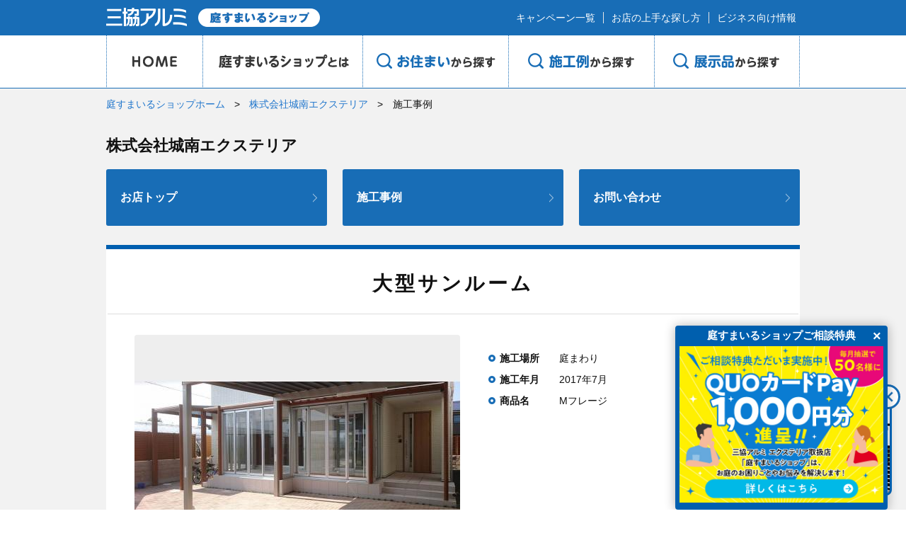

--- FILE ---
content_type: text/html; charset=UTF-8
request_url: https://niwasmile.st-grp.co.jp/shop/362/example/336
body_size: 4864
content:
<!DOCTYPE html>
<html lang="ja">
<head>
<meta charset="UTF-8">
<meta name="description" content="快適な庭づくりをお手伝いする三協アルミ　庭すまいるショップ「株式会社城南エクステリア」をご紹介します。お気軽にご相談ください！" />
<meta name="keywords" content="庭、エクステリア、カーポート、門、フェンス、デッキ、ガーデンルーム、テラス、駐輪場、リフォーム、バルコニー" />
<title>【三協アルミ 庭すまいるショップ】施工事例</title>
<meta http-equiv="X-UA-Compatible" content="IE=edge" />
<meta name="format-detection" content="telephone=no" />
<meta name="viewport" content="initial-scale=1.0" />

<link rel="stylesheet" href="https://niwasmile.st-grp.co.jp/common/css/reset.css">
<link rel="stylesheet" media="screen and (max-width: 640px)" href="https://niwasmile.st-grp.co.jp/common/css/base_smp.css">
<link rel="stylesheet" media="screen and (min-width: 641px), print" href="https://niwasmile.st-grp.co.jp/common/css/base.css">
<link rel="stylesheet" media="screen and (max-width: 640px)" href="https://niwasmile.st-grp.co.jp/css/detail_smp.css">
<link rel="stylesheet" media="screen and (min-width: 641px), print" href="https://niwasmile.st-grp.co.jp/css/detail.css">

<script src="https://niwasmile.st-grp.co.jp/common/js/jquery.js"></script>
<script src="https://niwasmile.st-grp.co.jp/common/js/common.js"></script>
<!--[if lt IE 9]>
<script src="/common/js/html5shiv.js"></script>
<script src="/common/js/respond.src.js"></script>
<![endif]-->

<!-- Google Tag Manager -->
<script>(function(w,d,s,l,i){w[l]=w[l]||[];w[l].push({'gtm.start':
new Date().getTime(),event:'gtm.js'});var f=d.getElementsByTagName(s)[0],
j=d.createElement(s),dl=l!='dataLayer'?'&l='+l:'';j.async=true;j.src=
'https://www.googletagmanager.com/gtm.js?id='+i+dl;f.parentNode.insertBefore(j,f);
})(window,document,'script','dataLayer','GTM-NBJV94T');</script>
<!-- End Google Tag Manager -->

<script>
(function(i,s,o,g,r,a,m){i['GoogleAnalyticsObject']=r;i[r]=i[r]||function(){
(i[r].q=i[r].q||[]).push(arguments)},i[r].l=1*new Date();a=s.createElement(o),
m=s.getElementsByTagName(o)[0];a.async=1;a.src=g;m.parentNode.insertBefore(a,m)
})(window,document,'script','https://www.google-analytics.com/analytics.js','ga');
ga('create', 'UA-85169056-1', 'auto');
ga('send', 'pageview');
</script>
<script>
	var baseUrl = "https://niwasmile.st-grp.co.jp";
</script>
<script src="https://niwasmile.st-grp.co.jp/common/js/jquery.tile.min.js"></script>
<script type="application/javascript">
 $(function(){
	$('.text_point').tile(3);
	});
	</script>

</head>
<body>
<!-- Google Tag Manager (noscript) -->
<noscript><iframe src="https://www.googletagmanager.com/ns.html?id=GTM-NBJV94T"
height="0" width="0" style="display:none;visibility:hidden"></iframe></noscript>
<!-- End Google Tag Manager (noscript) -->

<header class="smp_hide">
	<div id="global_header">
		<div id="gh_wrapper">
			<h1 id="gh_logo"><a href="https://niwasmile.st-grp.co.jp"><img alt="三協アルミ" src="https://niwasmile.st-grp.co.jp/common/images/gh_logo.png"></a></h1>
			<div id="gh_snav">
				<ul>
					<li><a href="https://niwasmile.st-grp.co.jp/campaign/index">キャンペーン一覧</a></li>
					<li><a href="https://niwasmile.st-grp.co.jp/about/use">お店の上手な探し方</a></li>
					<li><a href="https://niwasmile.st-grp.co.jp/about/business">ビジネス向け情報</a></li>
				</ul>
			</div>
		</div>
	</div>
	<div id="header_gnav">
		<div id="header_gnav_wrapper">
			<ul>
				<li id="gnav_home"><a href="https://niwasmile.st-grp.co.jp">HOME</a></li>
				<li id="gnav_about"><a href="https://niwasmile.st-grp.co.jp/about/index">庭のプロショップとは</a></li>
				<li id="gnav_address">お住まいから探す
					<div id="drop_address" class="dropdown">
						<div class="dropdown_close"><span class="header-close"></span></div>
						<div class="dropdown_content">
							<div class="dropdown_header">
								<h2><a target="_top" href="https://niwasmile.st-grp.co.jp/address"  class="search_ico">お住まいから探す</a></h2>
							</div>
							<div class="dropdown_column">
								<h3 class="font-xxlarge"><strong>都道府県から探す</strong></h3>
								<div class="area_map">
																								<dl class="margin-left-none">
															<dt class="circle_sky"><strong>北海道・東北</strong></dt>
										<dd>
											<ul>
																	<li><a href="https://niwasmile.st-grp.co.jp/address/pref/1" class="search-btn">北海道</a></li>
																	<li><a href="https://niwasmile.st-grp.co.jp/address/pref/2" class="search-btn">青森県</a></li>
																	<li><a href="https://niwasmile.st-grp.co.jp/address/pref/3" class="search-btn">岩手県</a></li>
																	<li><a href="https://niwasmile.st-grp.co.jp/address/pref/4" class="search-btn">宮城県</a></li>
																	<li><a href="https://niwasmile.st-grp.co.jp/address/pref/5" class="search-btn">秋田県</a></li>
																	<li><a href="https://niwasmile.st-grp.co.jp/address/pref/6" class="search-btn">山形県</a></li>
																	<li><a href="https://niwasmile.st-grp.co.jp/address/pref/7" class="search-btn">福島県</a></li>
																</ul>
										</dd>
									</dl>
																			<dl>
															<dt class="circle_sky"><strong>関東</strong></dt>
										<dd>
											<ul>
																	<li><a href="https://niwasmile.st-grp.co.jp/address/pref/8" class="search-btn">茨城県</a></li>
																	<li><a href="https://niwasmile.st-grp.co.jp/address/pref/9" class="search-btn">栃木県</a></li>
																	<li><a href="https://niwasmile.st-grp.co.jp/address/pref/10" class="search-btn">群馬県</a></li>
																	<li><a href="https://niwasmile.st-grp.co.jp/address/pref/11" class="search-btn">埼玉県</a></li>
																	<li><a href="https://niwasmile.st-grp.co.jp/address/pref/12" class="search-btn">千葉県</a></li>
																	<li><a href="https://niwasmile.st-grp.co.jp/address/pref/13" class="search-btn">東京都</a></li>
																	<li><a href="https://niwasmile.st-grp.co.jp/address/pref/14" class="search-btn">神奈川県</a></li>
																	<li><a href="https://niwasmile.st-grp.co.jp/address/pref/19" class="search-btn">山梨県</a></li>
																</ul>
										</dd>
									</dl>
																			<dl>
															<dt class="circle_sky"><strong>東海</strong></dt>
										<dd>
											<ul>
																	<li><a href="https://niwasmile.st-grp.co.jp/address/pref/21" class="search-btn">岐阜県</a></li>
																	<li><a href="https://niwasmile.st-grp.co.jp/address/pref/22" class="search-btn">静岡県</a></li>
																	<li><a href="https://niwasmile.st-grp.co.jp/address/pref/23" class="search-btn">愛知県</a></li>
																	<li><a href="https://niwasmile.st-grp.co.jp/address/pref/24" class="search-btn">三重県</a></li>
																</ul>
										</dd>
									</dl>
																			<dl>
															<dt class="circle_sky"><strong>北信越</strong></dt>
										<dd>
											<ul>
																	<li><a href="https://niwasmile.st-grp.co.jp/address/pref/15" class="search-btn">新潟県</a></li>
																	<li><a href="https://niwasmile.st-grp.co.jp/address/pref/16" class="search-btn">富山県</a></li>
																	<li><a href="https://niwasmile.st-grp.co.jp/address/pref/17" class="search-btn">石川県</a></li>
																	<li><a href="https://niwasmile.st-grp.co.jp/address/pref/18" class="search-btn">福井県</a></li>
																	<li><a href="https://niwasmile.st-grp.co.jp/address/pref/20" class="search-btn">長野県</a></li>
																</ul>
										</dd>
									</dl>
																			<dl>
															<dt class="circle_sky"><strong>関西</strong></dt>
										<dd>
											<ul>
																	<li><a href="https://niwasmile.st-grp.co.jp/address/pref/25" class="search-btn">滋賀県</a></li>
																	<li><a href="https://niwasmile.st-grp.co.jp/address/pref/26" class="search-btn">京都府</a></li>
																	<li><a href="https://niwasmile.st-grp.co.jp/address/pref/27" class="search-btn">大阪府</a></li>
																	<li><a href="https://niwasmile.st-grp.co.jp/address/pref/28" class="search-btn">兵庫県</a></li>
																	<li><a href="https://niwasmile.st-grp.co.jp/address/pref/29" class="search-btn">奈良県</a></li>
																	<li><a href="https://niwasmile.st-grp.co.jp/address/pref/30" class="search-btn">和歌山県</a></li>
																</ul>
										</dd>
									</dl>
																			<dl>
															<dt class="circle_sky"><strong>中国</strong></dt>
										<dd>
											<ul>
																	<li><a href="https://niwasmile.st-grp.co.jp/address/pref/31" class="search-btn">鳥取県</a></li>
																	<li><a href="https://niwasmile.st-grp.co.jp/address/pref/32" class="search-btn">島根県</a></li>
																	<li><a href="https://niwasmile.st-grp.co.jp/address/pref/33" class="search-btn">岡山県</a></li>
																	<li><a href="https://niwasmile.st-grp.co.jp/address/pref/34" class="search-btn">広島県</a></li>
																	<li><a href="https://niwasmile.st-grp.co.jp/address/pref/35" class="search-btn">山口県</a></li>
																</ul>
										</dd>
									</dl>
																			<dl>
															<dt class="circle_sky"><strong>四国</strong></dt>
										<dd>
											<ul>
																	<li><a href="https://niwasmile.st-grp.co.jp/address/pref/36" class="search-btn">徳島県</a></li>
																	<li><a href="https://niwasmile.st-grp.co.jp/address/pref/37" class="search-btn">香川県</a></li>
																	<li><a href="https://niwasmile.st-grp.co.jp/address/pref/38" class="search-btn">愛媛県</a></li>
																	<li><a href="https://niwasmile.st-grp.co.jp/address/pref/39" class="search-btn">高知県</a></li>
																</ul>
										</dd>
									</dl>
																			<dl class="fl-r">
															<dt class="circle_sky"><strong>九州・沖縄</strong></dt>
										<dd>
											<ul>
																	<li><a href="https://niwasmile.st-grp.co.jp/address/pref/40" class="search-btn">福岡県</a></li>
																	<li><a href="https://niwasmile.st-grp.co.jp/address/pref/41" class="search-btn">佐賀県</a></li>
																	<li><a href="https://niwasmile.st-grp.co.jp/address/pref/42" class="search-btn">長崎県</a></li>
																	<li><a href="https://niwasmile.st-grp.co.jp/address/pref/43" class="search-btn">熊本県</a></li>
																	<li><a href="https://niwasmile.st-grp.co.jp/address/pref/44" class="search-btn">大分県</a></li>
																	<li><a href="https://niwasmile.st-grp.co.jp/address/pref/45" class="search-btn">宮崎県</a></li>
																	<li><a href="https://niwasmile.st-grp.co.jp/address/pref/46" class="search-btn">鹿児島県</a></li>
																	<li><a href="https://niwasmile.st-grp.co.jp/address/pref/47" class="search-btn">沖縄県</a></li>
																</ul>
										</dd>
									</dl>
													</div>
								<div class="fl-l">
									<h3 class="font-xxlarge"><strong>郵便番号から探す</strong></h3>
									<div class="bg_seat">
										<form method="GET" action="https://niwasmile.st-grp.co.jp/address">
											<input class="input-middle" type="text" name="zip" id="zip" value>
											<a class="search-btn" href="#" onclick="$(this).parents('form').submit(); return false;">検索</a>
										</form>
									</div>
								</div>
							</div>
						</div>
					</div>
				</li>
				<li id="gnav_case">施工例から探す
					<div id="drop_case" class="dropdown">
						<div class="dropdown_close"><span class="header-close"></span></div>
						<div class="dropdown_content">
							<div class="dropdown_header">
								<h2><a target="_top" href="https://niwasmile.st-grp.co.jp/example"  class="search_ico">施工例から探す</a></h2>
							</div>
							<div class="dropdown_column">
								<h3 class="font-xxlarge"><strong>施工場所から探す</strong></h3>
								<ul class="case_place">
									<li><a class="search-btn" href="https://niwasmile.st-grp.co.jp/example">すべて</a></li>
														<li><a class="search-btn" href="https://niwasmile.st-grp.co.jp/example/location/1">門・玄関まわり</a></li>
														<li><a class="search-btn" href="https://niwasmile.st-grp.co.jp/example/location/2">塀・フェンスまわり</a></li>
														<li><a class="search-btn" href="https://niwasmile.st-grp.co.jp/example/location/3">車庫まわり</a></li>
														<li><a class="search-btn" href="https://niwasmile.st-grp.co.jp/example/location/4">庭まわり</a></li>
													</ul>
							</div>
						</div>
					</div>
				</li>
				<li id="gnav_exhibit">展示品から探す
					<div id="drop_exhibit" class="dropdown">
						<div class="dropdown_close"><span class="header-close"></span></div>
						<div class="dropdown_content">
							<div class="dropdown_header">
								<h2><a target="_top" href="https://niwasmile.st-grp.co.jp/display"  class="search_ico">展示品から探す</a></h2>
							</div>
							<div class="dropdown_column">
								<ul>
														<li>
										<a href="https://niwasmile.st-grp.co.jp/display/16">
											<div class="thumb_area"><img src="https://niwasmile.st-grp.co.jp/image/60eb9025ee88e4fe4c3273217b817b97"></div>
											<div class="notes_area">
												<p class="parts">カーポート</p>
												<p class="parts_name search-btn">X.style カーポート･スクリーン</p>
											</div>
										</a>
									</li>
														<li>
										<a href="https://niwasmile.st-grp.co.jp/display/17">
											<div class="thumb_area"><img src="https://niwasmile.st-grp.co.jp/image/3182e06404bfb5ed44bc9d96ada24e8c"></div>
											<div class="notes_area">
												<p class="parts">カーポート</p>
												<p class="parts_name search-btn">FII</p>
											</div>
										</a>
									</li>
														<li>
										<a href="https://niwasmile.st-grp.co.jp/display/1">
											<div class="thumb_area"><img src="https://niwasmile.st-grp.co.jp/image/d0f7395d461c8a76196f5041cb86aa43"></div>
											<div class="notes_area">
												<p class="parts">カーポート</p>
												<p class="parts_name search-btn">M.シェードII</p>
											</div>
										</a>
									</li>
														<li>
										<a href="https://niwasmile.st-grp.co.jp/display/11">
											<div class="thumb_area"><img src="https://niwasmile.st-grp.co.jp/image/78a1e7e04451b2d3ccbef6a5ae8e4fae"></div>
											<div class="notes_area">
												<p class="parts">カーポート</p>
												<p class="parts_name search-btn">U.スタイル アゼスト</p>
											</div>
										</a>
									</li>
														<li>
										<a href="https://niwasmile.st-grp.co.jp/display/14">
											<div class="thumb_area"><img src="https://niwasmile.st-grp.co.jp/image/5b36c6a4f551b4fe187730f2c0f6aa74"></div>
											<div class="notes_area">
												<p class="parts">カーポート</p>
												<p class="parts_name search-btn">ビームス</p>
											</div>
										</a>
									</li>
														<li>
										<a href="https://niwasmile.st-grp.co.jp/display/4">
											<div class="thumb_area"><img src="https://niwasmile.st-grp.co.jp/image/997f37c6015dbc3d6519e4a2b63dd363"></div>
											<div class="notes_area">
												<p class="parts">カーポート</p>
												<p class="parts_name search-btn">ダブルフェース</p>
											</div>
										</a>
									</li>
														<li>
										<a href="https://niwasmile.st-grp.co.jp/display/10">
											<div class="thumb_area"><img src="https://niwasmile.st-grp.co.jp/image/9a5fc88d9144900c40946f85929deda0"></div>
											<div class="notes_area">
												<p class="parts">カーポート</p>
												<p class="parts_name search-btn">スカイリード</p>
											</div>
										</a>
									</li>
														<li>
										<a href="https://niwasmile.st-grp.co.jp/display/13">
											<div class="thumb_area"><img src="https://niwasmile.st-grp.co.jp/image/96494bdd03944113842a6bdf741f11eb"></div>
											<div class="notes_area">
												<p class="parts">カーポート</p>
												<p class="parts_name search-btn">スカイリードZ</p>
											</div>
										</a>
									</li>
														<li>
										<a href="https://niwasmile.st-grp.co.jp/display/12">
											<div class="thumb_area"><img src="https://niwasmile.st-grp.co.jp/image/d90163bde8e0fe20512544ca429f31c1"></div>
											<div class="notes_area">
												<p class="parts">カーポート</p>
												<p class="parts_name search-btn">アトラード</p>
											</div>
										</a>
									</li>
														<li>
										<a href="https://niwasmile.st-grp.co.jp/display/15">
											<div class="thumb_area"><img src="https://niwasmile.st-grp.co.jp/image/c91239af7f76227585cc40917bd68ef3"></div>
											<div class="notes_area">
												<p class="parts">人工木デッキ</p>
												<p class="parts_name search-btn">ヴィラウッド（ひとと木キュアーズ）</p>
											</div>
										</a>
									</li>
														<li>
										<a href="https://niwasmile.st-grp.co.jp/display/8">
											<div class="thumb_area"><img src="https://niwasmile.st-grp.co.jp/image/d2e988c641d0432e32e1a8818d4fbdeb"></div>
											<div class="notes_area">
												<p class="parts">ガーデンフロア</p>
												<p class="parts_name search-btn">ラステラ</p>
											</div>
										</a>
									</li>
														<li>
										<a href="https://niwasmile.st-grp.co.jp/display/18">
											<div class="thumb_area"><img src="https://niwasmile.st-grp.co.jp/image/db60d641b0fd3bbdf27d9fe05ff0cccc"></div>
											<div class="notes_area">
												<p class="parts">ガーデンルーム</p>
												<p class="parts_name search-btn">X.style ガーデンルーム</p>
											</div>
										</a>
									</li>
														<li>
										<a href="https://niwasmile.st-grp.co.jp/display/6">
											<div class="thumb_area"><img src="https://niwasmile.st-grp.co.jp/image/db5ce7f6c4825bde89c6cd24a6866279"></div>
											<div class="notes_area">
												<p class="parts">ガーデンルーム</p>
												<p class="parts_name search-btn">ハピーナリラ・ハピーナ</p>
											</div>
										</a>
									</li>
														<li>
										<a href="https://niwasmile.st-grp.co.jp/display/7">
											<div class="thumb_area"><img src="https://niwasmile.st-grp.co.jp/image/79c783652b32bfd847fdb0a0be9265c6"></div>
											<div class="notes_area">
												<p class="parts">ガーデンテラス</p>
												<p class="parts_name search-btn">スマーレ</p>
											</div>
										</a>
									</li>
													</ul>
							</div>
						</div>
					</div>
				</li>
			</ul>
		</div>
	</div>
</header>

<header class="pc_hide">
	<div id="global_header_smp">
		<div id="gh_header_inner_smp">
			<div id="gh_logo_smp"><a href="https://niwasmile.st-grp.co.jp"><img alt="三協アルミ" src="https://niwasmile.st-grp.co.jp/common/images/gh_logo_smp.png" class="img-fuild"></a></div>
			<p id="gnav_btn"><img src="https://niwasmile.st-grp.co.jp/common/images/header_menu_open.gif" alt="MENU"></p>
			<div id="header_gnav_smp">
				<div id="header_gnav_wrapper_smp">
					<ul>
						<li><a href="https://niwasmile.st-grp.co.jp/about/index">庭すまいるショップとは</a></li>
						<li><a href="https://niwasmile.st-grp.co.jp/address">お住まいから探す</a></li>
						<li><a href="https://niwasmile.st-grp.co.jp/example">施工例から探す</a></li>
						<li><a href="https://niwasmile.st-grp.co.jp/display">展示品から探す</a></li>
					</ul>
				</div>
				<div id="gh_snav_smp">
					<ul>
						<li><a href="https://niwasmile.st-grp.co.jp/campaign/index">キャンペーン一覧</a></li>
						<li><a href="https://niwasmile.st-grp.co.jp/about/use">お店の上手な探し方</a></li>
						<li><a href="https://niwasmile.st-grp.co.jp/about/business">ビジネス向け情報</a></li>
					</ul>
					<p class="close_btn"><img src="https://niwasmile.st-grp.co.jp/common/images/gnav_close.gif" alt="CLOSE" class="img-fuild"></p>
				</div>
			</div>
		</div>
	</div>
</header>


<div id="contents">
<div id="contents" class="case_detail">
	<div id="pan_area">
		<ul>
			<li><a href="https://niwasmile.st-grp.co.jp">庭すまいるショップホーム</a></li>
			<li><a href="https://niwasmile.st-grp.co.jp/shop/362">株式会社城南エクステリア</a></li>
			<li>施工事例</li>
		</ul>
	</div>

	<div id="case_btn_area">
		<p class="font-xxlarge"><strong>株式会社城南エクステリア</strong></p>
		<ul class="clearfix">
			<li class="smp_hide"><a href="https://niwasmile.st-grp.co.jp/shop/362" class="search-btn">お店トップ</a></li>
			<li class="pc_hide"><a href="https://niwasmile.st-grp.co.jp/shop/362#shop_detail_shop" class="search-btn">お店紹介</a></li>
			<li class="pc_hide"><a href="https://niwasmile.st-grp.co.jp/shop/362#shop_detail_staff" class="search-btn">スタッフ紹介</a></li>
			<li><a href="https://niwasmile.st-grp.co.jp/shop/362#shop_example" class="search-btn">施工事例</a></li>
			<li class="smp_hide"><a href="https://niwasmile.st-grp.co.jp/shop/362/inquiry?r=example&no=336" class="search-btn">お問い合わせ</a></li>
		</ul>
	</div>

	<div id="case_about">
		<h2>大型サンルーム</h2>
		<div id="case_about_detail">
			<div class="case_about_wrap clearfix">
				<div id="detail_after">
										<p class="img_area"><img src="https://niwasmile.st-grp.co.jp/image/000b4106b9d5b6ca91ee80cba1a1d549" class="img-fuild"></p>
				</div>
				<dl id="detail_status">
					<dt class="circle_blue"><strong>施工場所</strong></dt>
					<dd>庭まわり</dd>
					<dt class="circle_blue"><strong>施工年月</strong></dt>
					<dd>2017年7月</dd>
					<dt class="circle_blue"><strong>商品名</strong></dt>
					<dd>Mフレージ</dd>
				</dl>
			</div>
			<p class="case_about_notes">Mフレージ　土間仕様　特注<br />
お客様のご要望に合せて間口や出幅、仕様違いの物を４台連結しました。</p>
			<ul id="case_features" class="clearfix">
																																																													</ul>
		</div>
	</div>

	<p class="call_btn_area"><a href="https://niwasmile.st-grp.co.jp/shop/362/inquiry?r=example&no=336" class="call_btn">お問い合わせはこちら</a></p>
	<div id="back_index"><a href="https://niwasmile.st-grp.co.jp/shop/362" class="back_index_btn">お店トップへ戻る</a></div>

</div>
</div>

<!-- フロートキャンペーンバナー ここから-->
    <div class="floatbnr"><a href="https://niwasmile.st-grp.co.jp/campaign/nicocp/index"><img src="https://niwasmile.st-grp.co.jp/common/images/float/floating_bnr.png" alt="" class="smp_hide"><img src="https://niwasmile.st-grp.co.jp/common/images/float/floating_bnr_sp.png" alt="" class="pc_hide img-fuild"></a><div class="float_close"></div></div>
    <script>$(function(){
        $('.float_close').on('click',function(){
            $(this).parent().remove();
            $('#page-top').css('bottom','100px');
        });
    });</script>
    <!-- フロートキャンペーンバナー ここまで -->

<div id="footer_pagetop"><a href="#"><img src="https://niwasmile.st-grp.co.jp/common/images/gf_btn_off.png" alt="PAGETOP" id="PAGETOP"/></a></div>
<footer id="global_footer">
	<div id="gf_wrapper">
<!--
		<ul id="gf_snav">
			<li><a href="https://niwasmile.st-grp.co.jp/banner/index">リンクバナーについて</a></li>
		</ul>
-->
		<small>Copyright &copy; Sankyo Tateyama,lnc. All Rights Reserved.</small>
	</div>
</footer>
<p id="page-top"><a href="#"></a></p>

</body>
</html>


--- FILE ---
content_type: text/html; charset=UTF-8
request_url: https://niwasmile.st-grp.co.jp/image/5b36c6a4f551b4fe187730f2c0f6aa74
body_size: 12642
content:
���� JFIF      �� >CREATOR: gd-jpeg v1.0 (using IJG JPEG v62), default quality
�� C 		
 $.' ",#(7),01444'9=82<.342�� C			2!!22222222222222222222222222222222222222222222222222��  �9" ��           	
�� �   } !1AQa"q2���#B��R��$3br�	
%&'()*456789:CDEFGHIJSTUVWXYZcdefghijstuvwxyz���������������������������������������������������������������������������        	
�� �  w !1AQaq"2�B����	#3R�br�
$4�%�&'()*56789:CDEFGHIJSTUVWXYZcdefghijstuvwxyz��������������������������������������������������������������������������   ? 1F*LRb���b�T�h� 3b��\P1@�Q�q���;[Q��L���c�
���RrI]�W�eCm,3�杊�,�����f�̠fF:q�[�KU?���`J����`���;�{��]��z\B��E*��������o�0o��8�O}全�X�O�R8�%��2�K�Y>����[ƽ9l�])��6(��)W���9�b�L����R⋈f)qO���3��b� �Q�v)q@��`���)�� �Q�v)q@��b�Pb��%�pFH���أ3���v9�WN��!�8�,G��V�&t�"�O�nI�zP�Fj	m#u�k�XK|/Cx�}N	"�|�r�?^�� "��~�:��#� Q�A�'�k3�
o�[ߥ�:�w#�R:\Q��m�l�"�Fڛm�qFڛm�V"�Fڗh�mbe�6�F
���< +�5�e����"�<�T� ?Ƶ�]���V�-_�1��0�3��ι)dX�'���;Z�lvХoy�߁�4����8�=�5�3�>�=q��^"���Hz`��o��V��7+���^ki��E�����?��� e"������_���4��:�g<S�� =b�*�>=�?�XD}␡�����|�Fђ=H�	���m!�ሟ�@?�)�b?�Ϗ>��"�W� ����Q�L �� d� LF�X[�_2?B�G��4%�|C|�z0���$W�����"��)�[ �ߟ񫌥��S��u��� ��?�)�We����~aPo�?�� L'�=���q5WS���	�ؿB�х[K�i?����X.C�~a����v�"~�ۏ𭣍��<,z3��W&<�y�yS��N���I�A�˟�:=Q��K�:lP`��n�m���l��"�?�c�/�ȭc����:CWb�Ū�M�.P{*�2H2��=�ke8�ff�%�b��LU7b��Z f(�?b��1N� Pb�b��HM����ޛ�;o��c`zVn�;�<Q�R����Ur��F*LR⋅��ъ�m��B�Q��TO�r�ϊc�K٥�p\��� �ix�R�($�Ȩ�X�' t�C�%>���ĸ��:�QR�E&E��V\�7��� d(<`WO���3^{��Ԭr�r�#�w���p+�{KY>��g�����&� �8�T�W30̠�&���k>�l~�ȿ�B���(����:��F�9��VG�O���CP��ꏚ���f���f���՘5��7��$5Q��ߌ���7�;1��x�V@���i5\���K�����J���]�J3�h�,��<]l� �fOpC:��!�d����H��pϯ�K�ދ�r��㽵��U�,}���1��G�_�12�V����I#�GQV�$u���'Oo��)����U�5D�U[�A���4�m?+2�c����m��s�58��n<����x�/G�_A�.���*�x��>��(�5���ʰ>�֑�5�!Ӌ����孫tl�ȼA�����>���}Z?�mUDd��gm�����bl� ��V+��.	��]��� C�<��B��Wu.�9�QT�fI�1N�fk���t��#2I�#f���"��1�[vF�� �'�,J2e�R�sQ��/fi���!�*Il݊�|/˳�8,�^o��������T�g���zu�&[���9�?�i_�ѿ*�lt{�e�Ld�L7����ʱ��u� >���b7��Eƅ-���F8�U�Hu�]>=���V*h����A��;t�PJ���<r
�=�D�o�]ŧ���ϡ��Gҩ�W�7v��z�M�i��3��*�'Ҽ�\�E��yϛD|LG����K���z�N���l�9�}�R�9�)lK�a�\�xǷֹ�>���qog��I�=�r��Cs7ޒ4eQ���������*�M"�Gn�ܳ0!���jKS�
Ț�Oӡ��)���0����V��v�su�t���UŽ�`G��� �Ƣ� ���a����Y\��o�5�� ��m��s��(>�#1Km(� fJ�7�m�����?�5tG갡� ��T�2��5H��1� t檽��_�-f� c5���� Qx���� eVD@~�S���@8�F�0X�W�}F)��v�/��iG��c�*��� �i�t��?֋��O�D�C!��F'�Z�_M�?�4I���Y��0��R�� �~��p�ɾ�f� ����@�5���"�9���{�5R����L��f� S������4�#�}����G�^�~8�ż9��V�d��T�K�a� Ycp=�f��ʝ>�z�O��<4���b�|dc�������.)���4�c�-L�	f�Į:;Ɯ.f^�|�a˦K29�V������Ȩ�î�T�����(�JwrLGo��	ȩ��E�`e����U��#S��ta�Ӆգ� <�)�b�e�6�L� ,T�w1<�m�8?֔Gf�*�3���U꒷�T!�v
�:�0]��^�h3cn�� !^w �텹h�	���kt�c� L��
����LVȓ���l���Ā@\�]&(�]Ui���g$$��>��;���A*������Z�"�!F28�q���ݼQ�������iH�֑1�x�j�o�����b�ݝ�zB�4+�=�R�`�{
��\������ZC��C�S8}� �Mk_R\�ax�_kۖ�|��4��{���� ֮�0�C�x���M�}��]B�^;A� ZIO�NF��F�38V>���C�?֛fi���A�#�  '�֯�� *� ��f꠬�t��?�)�������5[~��rߎ8\�:N���C�=Ƞ�?¦�ù�/.Gx��?ƞ/������#r� sC�poB��K�����7� Ye��?֐Kbz�>�H�U���l?Zp�o��?G s	sj�v�x����ua.}�M�����O�Fju��޷�� ����n#�u[�_�?�T���z���$e�y�@a�c�u#�EJ����?�Y���X.k�����I�I���<�7��:Q��7�5�.���p��� 1R%��F#��/��;��#90�G��t���k�c�J��\����nn�Im�~#��S4����� G� @��N��z���eW�r��ı���[m5L�-�����i���U��^�,�`�T���C�̆���fz�^�������� �j	���T�p垣� yP� ,P[���o">�[�� �j��� ,�;c�"�ֺ5�봖��0����7�_�ʟ_�Ok7�s�g�TO�j��l&#�F��WZ��� �4����m<�	b>��������#�m�O��"�m<6��w�i�&�<~�S��z��d�� �A(���� �L4]N�%o�5�m�-f�4�M��I<~��W�5����}#��~�V%޷�D:|��F�b��q���&Q��G[�+�� ]cn���O��~!�7��>t>��¼�'������v'�֮G�s*�c��V�Qu3xx>���#����O8H���D�
��x���y��d���
�ܜdV�;���$���%?�]P�i��s����z��1^n�����[R�~����X:������ �T����d,4��w^+w�֜���D?0<�L���D��m��9G<y�6��"�W���ig�Fc����>����R7��J���A�� ��G]Y��L�=K�v�֥�|��r�㧹'޼��:���Mn���Dk� <T� �G�㠦��oe�N^�#ڍ�yc����NOZ������U9�A1��.@>u�����&��� �?�,� �U6��� ]��J?�� ��� �O� ٪�n���G#�����I���3��� 6Lg�w�+��X"?CR�(��Aj��]��g��TcSn�l���f�j7Vr�;���\n`�>��T���g�i��[ϩ��>��f�J�� U���� ���☋�o����(��~D]�zN���H�F�$C� ��&���=<N��Q�橩�?�XT����t�;��Q� -$�S5 �s�D?�%WDOŅL�n��� ?Ɓ�y�ǔ�?�H��� �9qL,��� 4��B��Y�T��o����I��N���Z\��y��T<C���Yhk�x���H� ��:C-���7@{<$�/������x� �Y��	�s��n�Q��w؂��h?�;�yJ��ݽ�LJI�#�09�lZ���֧(H��X���w#��~s�IjN�V]�}wJ�O�\�E?�Ys��d�t��o0
�X
y$���AP�K���g���'n؁삳��yNe��>���d�6j��ˌ�N�jã���������[�Nz��, '�X^��Y�.�	Q���΢��ʂ��M���Y�)��T3\[M�!�q�<f��t��҂���A�#0�99�������8�{D�̅�^ƢDV���U���i���w2���P����2ۡڳc���U�c7L�gO���^���?�~U��DS�$s�t�?'�� ��}��dk{b�$r��'���c�S�$���X&��,%�#��&q�
z�^�-�ngcj�&�g��s�֖>�}k.	��q98 ������U5��hBp��0?�f���+��2a� �ۭUG�d�)?��� 
����zG�F��Z�E]h��e��O�գ�xR� Qdy٠l�}�=�� ��y/{�(a��<�>�=�滝+I�M�S%���	p?Z¥Gd\aqm�?K��0Ǿo)Ǜ&t?�p�͌W?�2d.����t�E�.-�O�77io���y#<W��Ţ[�-%������c��D 乤i)��{�g�EK�?.H�Ys�{~u��k����;6�i�{
�nrۻv��D��4����,�LMS���� �\Rkr$ٱe�A��� ِ��B��4�����+9��P���Ǌ��^��;�� ��K����s�zu�W�^��.B��U��.a��ȩ>j� �u��$qǯZ���eb�f��=��
�Ǥ�i�L��P�أe&7`���'Ig�R�4�9�Su�P�|VI.����s��x��pM�Lm����=g�T�.��}[5��r�x&֥��2�cݽG��=@�4�m�fk���J7e��
WhvE/�UO3n>�\�]vq0DBB4��֖��+�:i��F�H�,q��D�s�[(�V�Ļ�� v��f5�(ǫN�y���p�H�1nd������ <˘�bv�4�4~[��y� ��K�@H紋$�𬉻
No��(U	�h�J���:���+FRJ8����.K)�$��ڪG�i�'��U[?4�1��*/tZZ�DH�Z������w���?֣<�Gޥ�f_���.�q埯��y�W������� J��K6R��`�s�0_�k�|�X��2	��D�͸��pƾ�_�Ҿ��j���z;� �f��K�̪*��xB����s8>X���OY�bҵ(cI�R�X�q���}�s��׋M�SoRfo�z�/�=^tj��Vvr%�|G$v�חpT�
�����n`���"��8�kҒ����h�����?���:-Ng��ΖI77�2p@� �)�\�3��'{�1�mYVh.7�2a?)�*���x�� �WI��`�k�eY��֓#�{�� (�Ҏ�_S?f���ë�2�K��,��2�W׭qڢ�o4K�7��H�ʷ�du�dW��v����̋4�.x"���W\�o�eY�D@` �Щ
m*��g-)6�c`�w�����¨Y�u�&���EJ4e������V���������Mf�yl?�a�H?�j�s~����J�1iM�Y?�7��k���xd��M�(�^��և��g� 5�\ޛO�j��_��KG��{!�娯3x�@�Yr.u+�K(*������������j �L�w0�,r;K42�b]��3�MYѡy��ʼ浓Q���vK�0V��^���+��졼�K���gn6�1USH0Ky$��EH�ұ�R�L�&ٕI[��z�� W��?���J<��������N*�*��k���c�������^��𶵻i�h=|�i�U���?e>����y-�I#<�nǽi��hy�����*��M�'洜��D��T�Zr�4.I.����%���2�BQ��](f���AӮ��d�����§����K-̛�$)c�� 
�I84����fHG�1��ܿօ�� �� ?������,�˓��=��GMƣ��߉�����q�Dzo�}�M^b]_���i�}��j}�&6>n����4�"p��ꢧ���x�8�1��8#~]������+b��.ޙ뚌��֥$m<��o�c��l�䑸z�m������V����Jι9�~����KbO�go����?_w�c�$��ο�������\�x4�%�
�q�E]0ڶt��������V�~�4��Nߠ�������Z}�C ���Pê� /�X�����{�|�``�s��{4��zq��]�f��D�a��H�q�������t2Xip�b"�rN�o�j��3�VO�4�\�.RѶӞ�+_l�FS�uoC�[{M�G���������� �9Uu4��k���@O�X_�sr_��NRWG��fl���M�m-�=ێK}�ǿ��&���1}z���$�bb�rInk��Ɵ�i�$̲�<0�5�x����8UR�,n�0��~����N�����v��隼��?�U�P�-h(�����'A�#ԑ� ���J�����F��ک@3*{�� �q�^�?%�� p� �)�����Qf�N��A�8�*3]�P��Z����⸎�y�9H��� �zםE�ɠ�I}�S�Ʃ�\���+���������7T³*�O@9�5��ۺ-5mL�f�eia��	A(�"|��L�5�� ��o7I�s��m���]7Y0JeA�
N@�ϡ�~� YkK{D@ܴ�?Q���rq�j�\��4�G�_Sg�!��0O�zF�.�o
��3m���j��ϼ	mT' �nEC{a}�]MslL�Js����^f;-����W�uP�����dS�2��������0��Q��󯚠���n�u�����(�u��/��Ӵ�¤1��6�3/�Fe���כG��ӝ�{�$���U�N*��c{o�qG�=��Z�f���|;9���\�[s� �W����^����� ؖe����܎��yG�<J��﬏���G�0�VS�/� "r�jO[~g�c�w����W>�[��G�#��<x��� �ml��%|����r��>�Lf�W\H��O7td�S� W�� ;��� ȇ֥��>��B��u{�o�P�-�P�?��7%��M�ZZ:7]Ѓ����|Yqy)��K�����h�K�Q�x��Fl��B C�Yˆ�uQ���K%��<K�����E�܊4�F���)���C�ut�-ӼUo�_]Z� h&�X��s�={��
��\�$�Mv���Ӧ�:�����*���V.��oΔ�ݩ� h�x���<���?һ�s�h�n3���rбݏ�g�C���4��v>�kRc�(s��'���U+�e\�U-�0�*bٕ>������&�s�=jF?)ϩ��8��F����?Jϸǖ�SW�O�j����~5�73�Ĥ���׺|4���p��q��W�� ˬU�j�q(O�ž��H�W&c�3��2߅/n/�e�����5�����?�V��Bx�CE�ui�|o�� �� ����0�y���p�$���נx�M�²[��i��V���Π�X���5)Iu$Ԟ��/mԨY��PF��?�r�U�}�S�'����
��4���b��Hf�O.N�7g�#��\��c�H��w
X�}i�hrM���_��������'�58'=�� �כ�P� v?���v��B�1�-&��|鿻�\�t�u3�R��P���S}�A�<����[Za>��}�v�����Z��تH��'�Q���ss���dpV0�5�X�Lj���Q�˫4� �$`����d{�Z�X�6A *�G������b?����[�;m!>���Z1��F��*��&�E��}-��-PZ �5�L� �,��讋ᆰ�/�.N�Q$�`�\aۂCX�hd���D�q���f�Ԥ��W��4m����m��i��jsk2���ja"#b� I�5皡���*��#�.`X.u�NB�w�����d9,@$zVP�����mZȮ>R�ִ`�.�ܛ]�����~\���iZ��-����5����3�.�$/�X����+I\I����u��	�Ƞv��R�r�Q�)3 �`���:�/����:_��brzd��p�Ѧ����E:���f���]���n��&l�R� �s�� �B�� ��V+�ϛ�� ��߆x�^N��uo�*Г��7�H�隝ߋ5�'��I�(���x�O������� 	ǈw������6�>5j��e�[��g
���o*��7��s���1���?Z ����x?đ�^"�� ��.�0����ɯ��D���W��Q'_ҝ�� ��Mdj���Ap!Xv[�Ʌ'r{�
"#|��杀�n|m�So&��C ��K�n ��L���-W�s����1�.{s\9�_4,x9�]��5� ����T`�?��?���ѥE5N)_�	NS���7�[�BU�(]�U�ȚFyln@n���{]�$E�~^���Ȭ�-�w���}����Ŵc�=J�����������B>x��:Է�pAe� �y�IŽJ�KC<����[�?z��2���*�5��8,;�Q���Α��g#��i�Q]Ƅ��Ye�?*��h3��]���G�*U9-�u1�X��S��4��ڟI����� �-��{m-���э�D*R�D�qG6��Ez���+�]@2� !^SrMkrHx;cM͏�z�4�`��k널�1����Xr+�NU!h��F�i��e_�m�~��G�"� �z��e�is�u[Q����^��M�'�Q�-�ת�K��p@���u�+C�R�o3^�r�Teaǹ���j�k�����v>,Ү5-sd�/��-�����c�+��ՒkH��V���O\ש�1������uY`�3@���񟕔�88a��y��rD�39�������+�����e
�	۩� �����LF{'�+v�� ?���1K=�R�* �
OP������/�\�����$�$Z�����h��9�tn� ����.#T�� Ca�Ϙ��P�rp;����s��>P㤙�]�aˢ�ŗ�⺌����J"��lc���v-;Mԡk�&쐤eg�=�s:5Ɵk+���a2Ojn����9b�;y�kw	 �F��W6���HP~d�t��K�~�0�������_,����㬜����]Z\(�6��\��L�F�q�9�lŊ��a��:�������hO1�Cp���b���C1f$��rMPZ����m��KT�2?O�5��S�!���ǂc�8 ����c�v��<���a�յ�$�_�qȨ�5�a_Qu�D��b��z�c�Y�w浵vsyrc1��r 5D�M�"���y�r��7<��֣���ZG�g̉��"��BP��un�硧a\��ѰH'�Cd~���x��K#Q�>�=�L��F���	�J�l������2÷Z�F�m�3O��U��)�W22��+�����n�k�1���1LQ�E=s�=)�#翭oX�:�����oW݂98�k�i5��������ܱ(�9 ��&�-��R�0SM�ї� �:f�e�-&N2��k���n,�����P?LV�o
]i�s��E��=S��!]w<�JK�%U�md��i>\hX��?
ԛ��)��c�kP=���k���M�=����x���˓��t�8��Ak-B���ۜ~�D�E�C�{�Yo����d����n\`��5�Y�k�m3h�q7�|���k�_xd�n��BG89a��'��wRa�8� } l*�Τu�����m6�09Ʌ��X����u�)��+���֯'���id#;7C�S?���M>�*��;��ꦇ]}���8����嶔@��H��=8���|6�.��\It��.�|���O���/��&|��)��J�������ݮ��9!�AK�x0>�w�UM�#��Cs������"�C0.���׸iZ��g��l⍮�(�h ���x'»�h<u�	�B�r�#�5}_C��o��6z�iTn���<���{����[��:nC��I���|� ���Vu����^����+٥�O��	'F���0��� �8�����`���_���r�L沕>ysHII+\����IpH;YS����:S^I���%ڔ�|��.
�lf�V���4�0��#�I!�\���T��9lfi���Wo�!V��Z���w7w?o�I!:�H�����O��k}���-���9s#�G�+-o�����ğ�YT��n]
Q<���B���/�$_�Q�8�r>����n.��H#1���8��3^C�s H��� ֦[����uU�=?�k�����nt�h�5�.%��Ͱ*�� 6U�?����x���i/*��� >Q�=.>���ʔ�9\s������Mc!%\���'H�N���5�B��-uB��<��H���4��@9j���V=��a^���P�G&��ǧ�Tu/��Ư1�N}9!l�f�g'޻]jr�,q��8�B��t���d� ��{o��&�cr<Eoe{3���1}��N���x�w0�M�[ ��K���*�D��|��|��D�QM��H�d ׾O��Bs������~��'�9h�m�� xA�����#Ğ������� 1�Q4���b?�� |I�����*�4�|�S �1��*��YG� *�׭�z��*�A���>8���=R������"����y�'Z��B<�J}*E�������UA����;nO�;Z|=���k����ޟp<T\��x��L׹C�_o��cU� N�%�3�����/�����f����K����)��ז�q20� g�*�P\�f;i�� �5��ū��~�	I���F��) �����
[�H�|?��J�5����fʼ��c��vO�t`K�:zA$g���qm�y����������(�u��}j x����Me'6��m�48�m��\d�UQ��Z�i�]�H�+�Xv7�?�Wx4]E��_��쐢���i<k9o��\��I�v?%��`����2�k�Gbn܏�WS᷄�aǯ�%s�j�^�S 5�#��A�1W�ztx;&r2>y�� Z��u_�|���/�b�h�x#�rZ�x{c�%ZB`g��������>�q�f�֧F���Onb�~���</i�E���B���T�ۺ*��q�x�+J;KX�KX�D�T�����}G�����2����v9�*��i�
s��8�_��+���z8���4r˸�9�5il|1<Rm�Gkd�<R�5����]籝��]�=��>GՁ�-��1?��YD[?j�{� tT�Z���x��,⚌�ۊ�Z^i{(��Lh�(V%<@�>R�O�Ҋ�\Dm�����u��5�@�h� ��T�� ���u���8���O�� �;L� ��� �kh�:�`{~t�|��;{N����} ��h��zj$��|����T�E��n�,7(GvV�$�7���O�N�ɵy2�W���� �QEf��l�&�R�nU۔d<zWA�����Ƞ& ��W<����Eg�#��I���Z����%\{SG�~bd�57'��������q���𽋾����w7-H|!���;� �3� �֊*��@� �����O�OMI^#�-��QN0�`-����-� {F)��uG�1E�Eߟ\R`Ȣ� 6zS�@�E ����(s���QE .}���x��t��ڊ(�N2@��Q@})��qE ��� �ʦ�$��_ͨ���u�P~��^�8��Q@
�����W�$��}sEՈ��z�,iK���*Z(�B���
�~O�� �?J(���12787

--- FILE ---
content_type: text/html; charset=UTF-8
request_url: https://niwasmile.st-grp.co.jp/image/997f37c6015dbc3d6519e4a2b63dd363
body_size: 14657
content:
���� JFIF      �� >CREATOR: gd-jpeg v1.0 (using IJG JPEG v62), default quality
�� C 		
 $.' ",#(7),01444'9=82<.342�� C			2!!22222222222222222222222222222222222222222222222222��  �9" ��           	
�� �   } !1AQa"q2���#B��R��$3br�	
%&'()*456789:CDEFGHIJSTUVWXYZcdefghijstuvwxyz���������������������������������������������������������������������������        	
�� �  w !1AQaq"2�B����	#3R�br�
$4�%�&'()*56789:CDEFGHIJSTUVWXYZcdefghijstuvwxyz��������������������������������������������������������������������������   ? ����3J1��� �RO�� `����8��i*�`=�+�"�1.����A۸���W�*��#2dgi��Z��3p�f�>����֣��m�.�ޑ-��T���G:#(��ڔNv���{V��>e�j�RI�v�d$�׭'�қ�p�)�.<Ў{S^,�G����f��))@��N� q��3I.�u�;� ��@����Jp�w���d]x�K�� w���;�ȸ����3�R�����w��O2Vu��
�{���*Ǯ��\��G�I5�s����~�A�st���)s!�K^s�s����m2�zGi��ŉ������"O� =���.a��@E)���j�Ρad	��,���p���|�s}zI�ԯ�	�e�v��O���>R�W&��d}#s���d�|I`�?�&2�tȹ���3侥tGO.̀"�$p08�P�\�o�\��×��=�'�3Y?��2-t].w�I�����as�WƗ9�[[� >�h�sX�>-�=���x�TugPʳ�$w�J��b� �����Z�8  �%9���Rb��K� �<�f�f�ДPj5��Oykf3ss�IB� :@YW7w��	رY�A`�#����ȹ���(�ys��`�x��NIu;�+ʮ�8i��[hW�Y�H���k���ČE����M�~@Ur�}�On��O�=�'��"S� >���V�/�KU�5�,<[,���Cy� [:�G1��^�r�SG�1L�T�$�'Y#p!�Z�
���)h8� F㎕��U�i l��7`�U�$�*�W(Oj�63����g�F��Gj�`7z֑w2���K�\R�LG�|b��7F��@$�P�Y7���x���Ⱦi���?�k��4��h_��7��+�+7�ka����G����4�%%-!�}}���,,X��``�֙��/��OF��=����D�
��La�I�PA���càj7�����#�ed� �t��q׊�t����Y۞z��K��3O��˽��p)L�y���8�J��7X㑐��;�lu�|Lkǚ 2�ZJ�RS�<�c�p]��zN+]�KH%h�5�ތC"ې��&�\š��� ]���6�,|�Ρ&= �F����L�����H��1ޚ�a]Q8��*LT�>j@)� b��@hm�"���H椣������~�������d��.�A�^T�26no"'�?��{��Q�B*�I���m�S�A��5&�&PM�r�x2�8���Ǣ�?�[Oi	�ݤ?��BktF�� ?�c�
6A� =��H�x��`��dZ6�v�ܦ�[DH�ƈ?�\U�`���r�ZM���s+�^�D�ָ���w�N�u*㪜����Ǵ6��x�Rk���MZu�6�l��#��������)ne[���=��=�隞���8^M���꾩ۨ��V�V�֑]�L��̡�6ʰ=������`6�9#9����}E_�o���~-n�蓱/��=�1ٽW��9��/�"�N��/4��k:�T������x絝w�,g*��� �jǞ{���oq�"��J� ��P�c�P2) Ym�����6PRCUd���NǢ�V�����CRЮ��֝�H�/�jWOЁ?h�� @�f���a�c���� ��v���1A�SI����=ċc��q�Mn��9��=��v��֦X�*U���ަm����Y���{�) �D�c���# ��Ld��G����\_X���ɖ��<���oN�q�5�n젔�u{c�iZy����x�?��ҙs��)|��տ���-�z��>����	Բ�_�o�o�romH�U�E}s`�^��K,A3�?7���}�i�v�5��k&��T�8�� �= s��KO�p+�R�Y�R��[d�N@=��s�sڅ����t�rZ5P�c �߯�Ȯ�8j�%t��.TӴ����a7���-��)����U.��C�݋h�>��~�������SZ^\[j]��s.w&�d�p@$c��{�>�9������J� hbdc܎߅zJ5}�o�����6���m� ]�� B���#j�ĎL�k�P���ql��2�n�n]N�i��$,�,c�.O�]���X�{��.�m������O�� g����/��w̸�b�dc�Pٷg��t%biӔ�����IJ� |�b �x�� '��/�'��oʼC�Zߊ�C�}Dh�ž�m'��b��Е�.:�s�b�?��m� A���IT�s7Q'���)qM�W�� �V����yv-�1��m�c����k;6k)(�o��G�#�##�N+�
��@�
�>��Z3�����8�nIm��G^� J�����5a)\g9�h�N;P���9���g��[��3���y$��x1�^�>�qސ�u��A?-e��~Z��(�@;v����O���?v�R� �;v?�E�]'��'�'��*�����Y�����f�o�&����Y�A����]=�u=�dO�!pQ��0ʷ���R=�7�4q�wm��� ��=�$߲��� �1'��6�@���݈��9ђ���x�P�=�R�G�L�p��_�����pkݴ�B�Y����[�Y�RD�GЎ�|�q���y��(#��FG�E���O��q�nt�-Kz�:�4�5�ks���(��⠟X�m�ΡiPI2�����ux%�D��� �k�j��F�yM.�>���4�=�E��u'�uՂ2�sA0ec��W��ߨ>�:)~$�22K���Q���_<nK���c����i�Ě��a��ʘ�A�(B��/�[�H�MV���dp<U9�-E� .��d���1�k����K��������*�����W� ~R�Θ�zo�<Wq����Ң�����7��� ���Z��k$?�ܱ�xE�?Jp q�HW7<�A� /P�`���>�h�.f�$ak`P6M����|�=e����kl� ���ln��0x�E$P���+�����(:��ª�E�����)w����LE��7��a��\]�yѧ��0���03v��9D�2:�ri��u$�Ni0=4	���ğ�A���4d�v?���(��6P\,C�HB���xVD� /�kJ�j]ń�j��G�>���� �ֈ�y�d�>�{E$�Nk��v�|9�mCQ�$�2��]�U�y�+��+��v����xu�-�d��x�L�w��Luv6���s�V�t�O���C<��l�ƭyrt�^%�i�3u�[;FZ�I�a�
���I����� ��[9X�1����|E���Y�M����ږ�4y�ۅn��s\����[Y���4CI��X&����5�F�c�ipjZl�{9�h� ��$t<��.��Iu>`�|}���m���p���,u�1YR�rJ2EĹ�%ۜ�U�_���Ύ$�4�&�H�&��Tg�Xs�+�5O��v�e��|���{����Ji��c�7��-m����Hu��E��؀UY����o�����/˟��4���>��2l�����%��=Q@ʐ�ݸɻ��� n�*�`�}1Q
�VL{�!�%n�9��4�Ns֣�U��H	� S�Q�.~�� vt'�i���K����~���c�<��P�8���0�t�O��4 �#���}~��^���irǤn
�sc�&���`�F���4�%F$F�,��QO.;��G���x�րE+�Η�8�uϲ�V&�(O(;j�8a���4<��f��Ŀ�ri�\�C� �ys��x�DB(����T�./�短;ʘ }\
w�/s� �����:F�����[�Џ���Gn>И�- 3q�njw�����ˇ��Ҙ	��P���Fx*I>�=%?W���eĮAg�@�,��Δ{[G�����c�@�S�⑧EV<���s��G�i�gy)�_��ƕlm�����O����� �о�� CZ@���+�1N���_�� ��Y���)39n��Y�K  �'����P%�%��<BD7&;\* q���E{7����|�Ii���#L���k��}9t� 
��B��1�¯$�Ӝ}NkhD���bȌ��S1����θ��{����%ifct��B3BB:� Z����?�ɧ%�*V>���9�����z��=����3���bOj��O|�"j�ĢK�`@� ���k���L��<E�(�5{�5��a�]N��C��p�0�ITl��8�jֈ��ݭ����������Ww� ���Wᥳ��D�kI:��џ�u�k���'�i����5[���>h��8�|���1���r8h�l#2��?�rz���"� t�{�۞���d���Q�.S��2�����_4�l��x���9�}S��K\[�`q���G�è�������٧rl4 ݴܠ>�i��p߂P�\4��鴚%x��;|�� QK���s�b��?�M����ɑ�v`ԞB~_�@���?�?V4�˺~<Ԧ(�i��c�
�)��^�Xj�b���#�y����[��1� �H �Ƚs� C9� ��>�UW��rfg���J����'��T��% @&VH=)w�.
E�x���$�����{���h���Cﶔ,�� P�{R�9?���Nģ����c6K� <��`(	0�c��~�{�c��)=c���ݢ�h��{D?i�S���1��K�7���P����*	#2���8ڝ�ǔ{�߂T���2J\�@�H�=c�
w��5?�:D�-�4��`)�!���P������Vg�z"�!+`��m�j��1�B�p �9��;Ă��+k}�Ҵh����ev%��Ra�,��*P@鞕c[`��	#o��!��� ,�Т����"�����^� X���P�u�B�P,@e�e��I���D�����X�.����y��l�+�h��:����z�� �e��r<~��涆�����?o�1$��9'�Z��e�q:I���nu�O���S�c=�'�6ֶ���c+�`�cI^�1�}ꦪ�4Q�E���#�
������B�&�Ć����2.q��� ��\N����ҹ���A�̇h�b5� �������+.�m.��5<��W4���"����64m���|���5_x����!��]�X��,��?��&��G�SL.���1p�d��9V �tȨR�vL	C۩�K�s��J��Z��k�1�c8#�J���kμNx������!�3����L�#�?�}��hW��1�X�]�&�P@��檼k�0Ñ�Wk�_����>��E)��2���4�7e��.�3���j`nHb	��8��N�C�#�3� 4�x�̑���cɚ@>w<� `�U�$���I�:�L�P�6�� S�r?���S��-�b�!G��}��EOw���ۭĎ�S� ���O��z�i��Q�q:� �t�����=�搫�� }�<�?��}]�VIH&<��W��c�G����I�Y@S��Ȭ�/T1���=-�7acR��&}f�1����9Y�v���~�5��/p�r�G�*��o	��c��F"� ���+j�Oҵ-iu1Em��Wy���Zx�c���n�݉��9���������� pك������;�ѿ�!� �Uֶ��M�l��z9S�l~u|YD����. f��}x���^(W0�o��?���i��+��&�y��_�	` ������	I�@#�O1��bG@�8�RN�W�����K����u[[no�XJ�Ljc��%�,w)�30���޳�ʽ�Tc'�9x-�i �(�i���Q����:p=;�H<0��6�#{yb���;cɿ����W��-љ�dT���^Z�;�$訊�fmÀ+SY����[H/��G̱����~�0+���O�Ŝ:���5[��}�׈��vF;q��?�l�utg��Y��������5璞w���^�#^wy<V��O<�1�gw8UT�&���� J�s�#�g��CU��w����9!0<���j���-L'1�r�D$ʑ���f�B��2�~q��t=*����An��%�1�	�����LgJ-vɯC�D��c��1Ѓ��ҹ�F����M�C� ���~}k�+� ~�;�� _I��cP|����1�� 9��}+F��ա42H%��n��!pr?�igm�Cp08��)l�S:M3V�4�λ�RU�-�ܲ/�9;�y����,�nm����rn�T�{�V�wShr�m��3)'8�x���V����fH�Aq��s�1��r1�y��'w���V�*Ӆ���Rx�dP7e��g����e�]�#�<��� B�=��"V;��خ|�=s���q������:����d9�����/R�#;����W9�=�K�����5�2��7 �� �5ч]� �l�I���%X�Gt���T���0�v� =*�Q��YR����A�-v!�������__�Y@#��Ȅ7��3�s]l7^d�R^M�����$;N��
�<B�a��+���2��B$tA�\��x�UJM�"[Vf]����j�j"���p�&# �煮�|9�]I���c�ؒO���kR"�0	�P]�������N޼��E�;2G�uV�R�?��xcFc
:������Ԝ$��V�T��f���id`��I C���R<�K7�p��DSy#k�FB��y�Oc]$zv���.���T�dI�Eg\�h$����i"�,��(���}Q^�ꭕ����uS`�؛H��co0ۏ���'��N�kR���"Ȱ]]��qp�az���J)F����릤�i~w-1f^E��vb�#PJ�c�;�SZ3�	u�p1Ҫ��db��*�2:}�ŭ�=�푾^FAϷz�ųjqk�VG2�<��A�c�6}:���/Zkv�M�ݟ2�E�6yc���	<p��� Q:ۨ��F�������?�Oj��W����6t��5�r�+<�8�ۨ���=�*\��[��B#�3�NH�9�I�K�`��˖E$H8�߸��QJ�d��(�����`���\�NQAu���)�̀���z{v�;�L &�t!��TQO*\�y0! ����w���ӃKrI��g�q��,��+'vo��:��
q�^y��5ϴ���@�v���b�(�1�}��f����M��'ne�����h��s�W��%��kcN���E}���"��j��f }�'��}��ͮ�[�2:�����Z��Ѡ��8#k8�eA�� ,�ԓ�khP�~�V�u�i���6!������ne�m��ǁ�}y�S�y�4� ���� @��c�~�f�-��q�lx�A�41u�[�����`�����5ӲG:�#��� �E��r5�>!E��ڂI�-�e9�s],^#�|U��YG�ؑ��/q$��b^�߅[���5�I��/"[����ʜd���'����ouck�cw��P�fQ��
27_�5�+�?��� �d��MvEX��������k.H�5��|�=�rح�k�(�O�c��P:������1��j��a�E�;D�)
z���V�@Z'I��I��8>�£mR��lv�l<�����9��`�@I�k�I��Tx�I��28$U9W8IP� ��
�+;#Zz�ٷ�O�����Q� T�{0�w��*=F�鯬�+��kX;�d���=�L�58���q�aV� =�߷Ҝt� �BI ��6��N=(^d4��N���[ۃ�'��2)����Ŵ�t�1�9$����B��G�I��X���G�>�i��Y��;� 89�� ���inF��?��+-���K�rG�9�-�qgz�5m��c�x��+���;�N��I]�	&��O���%��!K���n?��i(�t�s�N�v���&��ش�-�N�I(�FI�|Ǒ���������%U�͗�	?)����� !�]��N��d�_�'>�-�����]�<��z���'�F���I�  {We88Y܎U�ʺ�.ٰ�Ŵc
2j���,��y�e�9�ge���=5��w��;��s�T��ܤ"�X��~��T��c�ˏ��n�`���*�$�JCnf���r��ʺ�O<���/$g�7��
ߊ�ڸxm�� �m��V�k���}O9�[�!H�6�K�쩱�\{���j�Ce�c������O��޻k��c�S<Ir��8� t�6�]>�I��x�o B���o����^�W+��?��,�|C�G�[\���L�*ܻnlq��qȮz� �WzU����}�%D���U� >���> ���O��]�[�F c�5�^Ey�_���ԏp���@�@+'�m
\�ԋH�Ŷ�f.�U��&�"�C� ��Wg��m-���)�vq�(�P��p_�fv����x�����6N�د#��Ѭ������4iT���<�K��x��3]5���m s���t|2����r��n�����>Ԥ���b���g��|3"��������3NVU�'t��0R3�[�_�m9b�t��N�F4cEJJ��<�is�$���q(��TB�����q��L�:�M,��'01�O�?�U��Go���(
��*� P����=�S
x�f�	a�=e�G��&�B[�i��̅�cp:�=O�0�xq��[G�x�%C]�i''z֪Ed�Ԓ#�Z�����銶�����T�<V�#��/[[J�J�]�z]/��YC���r@��ld*ZyU�>� J���V�tq�N�%p��Ӟ� �I��l���Q��g�sZƊ؆ն0�-6T��l�Kk���m�]A�#���^m4���d���rM{w�,��S�q�M��&A��M�|���]��$tw6wV7�4K'��b���x'��4!*r�e��5����G���?C_TA�E��;���d��c���[�1�1��c��k�Q�2$�U�*�ÐEz$,f�y�n�h?���!hu~+�^��[t��������2 pK�OS����U�PC�5B�0��=MP���;��魝=?q�skdG�g��I6X���WR��s�M�d^�����g-ͣ�/��8��� �;���<�ǡ�3� �g#H��1�w*G^:�����Ѐ�/+�����V|�,�����9895$Abf1�;g5��)+�I�;U���Tso
~L��`�J���]�9�vO�U�x؟��>ՊWf�V�z\!�t5d�#[�|p��뚦v��7'�T���6�$�`��/����ڵ��Υ�r\�+m!��x�).%�%�Pz�N�P%ڧ�}�]�<`u?��]?�4�{�Z����-����ʋ]��VZ���}:f��ij��c�G_��1�����E��Bм5��'S�o�u
������]�Ú_�-ō�v�J�c��$R��
�>%�w'�,�4}KN2�nc��C�<pOֻ����v��'�o���݂z�9������1M�R��j��ז�񞟩-��X�łf�<�ۧq�7R�G���2)-Pg;����b���:
VA���?�_	��,��=a%�*����~(7M���F;R<�nb�>��rq�v�v�់P��Q����I�pn�c��<�O~�W�^�s:}����gk�F�����9�$v�NrǯK.��v��־$ys�C�YZJ!RRyټ��2B�8y<��_�F�ȷ��L2�+\�V$}=qһh>�PHϨj�l�
]Q@�V�z������1�w�Z�RKML�U�]�?���kY5f��P����>]��3�Ͻ�eh|�dX���[����e� z�/jZ�������-�b����4�K���ك��t$��l�f0Ym�m�?Z�czu2��U��pjm�T1�E;��䈹�YKas�[�q5φ09kR��x"��5����,z�!A8�U��:g���~�k&h��+�۟�f��]h����:�O�J���'�F�"���8�Q�I1��q�q]�i�<��;n��-�~�gJ��o��R�3 @$iIFs�ބq��jj�ޝ�}5nu�?�jB��(U�%��G�zt������M4�|x~o0D��?Z�#����jT����\��xd_�n/���!�����"�$�1G��z���[	̂�|� ;d�O�N��x��kR���
���s�Z�Ɍ�2ȁU_���q�K�O�Q�w.�F��{F���J�r���R��e�S��Wh��Ե��b��֢���������� ֫�����������������۩�\���L����Ѩ]G�9 �8��{��y��㿈^-ew �e� ���@�r��� &�&oϷ�q�C!rg'<d���ި�Zώ�G��$q_�<2�,jރ�#?�[�J�$ݑ��owb��,��k��H�Ʒ9��l��$�Mr�b=|��5z��^#�%��N�,o&x�'I�+��]+'����ZB��[zZoH���U�^]�S=����!;n�#�t�W�hw�5�[��?��B�1�f�=	k�=�G]�6��5��ڰ��ؐ���\��A?�Z�PQ�Ƀ��d�Q.x�<L/�Zp#n1�jL
 ��Kh���0���w����[,R��P0��������U�Fd�?&R�� <����'��Y��R��"l	%.q��ڸ�[!O��^��H���z��+b��I(��	��V<���0+>{/=��r�r߿�Ils��N3�ҫ\ߧ��/�u%�@D��r?Z�Rn��gMPڂ��c�x�	�ff�9��w+g�Fˈ��rdo�,:��Ҧ���>�-E�bhر�H�9'�܀�?�=+���2G���d��$����=;zո�K���9{t�e[x�D�dl���ob{u�]7�#�O��xM�5�j t݃�Ӟ������p�\86�,��D8���~k��<o�kS��؊L��+��nn�g��ҝ6�q���B��`?$cj��0\07:U�� ���68�W)'����M��5K!&Q�P������Ok��L�� �K�DA�'�UtX��-;��Ӡ��B��ȹ XG��U�W�Z���wF���p�K��][Đ�X|s����~q� �TS�(�B��K�UX0G�t4XW=!�4��A�� qV'��rK*~ꍪ>����#|a7�Y��O�[],�x�;�����ԐG�3G(�KY!o��!?��wZ�͆��V)4"8���+�8�����.�o��v3Э� ���>��q�o�:�'fij�,�z"����>���|.m��bS����~�p7T����̶p���#-���������$1̱;7$���>�z�ܛjp��O�̛#�yFwm�� �֔�=��2̸���Mspx����٭�R������N<zS|E�H5-$8j��*���Ѻw�@=*�+��n��2Q��"���A��B������{kM*� �x���"����<��x��/P�TF�K�v�K�F�+�#��2x7Y�t�{ٚh��˹!�I#*N�c�<R�u^AzrxOM�IfӦ��i��D�>����V��n�~���MxbR�l����^o��Ⱥih��H�}����#F�Ҩ~���g����:߂.������#`Zr��U<��� �t�ރVZ�z�/���е�9��k�A�w/�~��.���o�xGH���G�h�
�G�rQX�0�A��><j���6m�ӏ�^äLu"����sLPM�K q�T��]3�n���CN��Ҽ���Hγk6Ҭp
�8v$��p �oM���MTxcEL���4����M�
��׮���C�ɜ�o�]���?�o��$]��8�����}���h���y�W͐����o��OV7�j�l[��3�t����:���0E�_�X�xj��q"���9f� �עj7p�6Ms1.T^����UQrORZM����'3�4�9QQ���� ��zV�4V�T�U�( �^W����ŧ���6�>l��`��q�<��Z,���#Ԥ�ILv�y&%���s��*�opV[#c#0(�U�e�?�m��H'�4sY�������с�?�ެŦFqi1�%��d=FM�h�����ePs����W~	�i�ɠZJ�3m����`��_��X���ך�(&E ; 6��J�<��t�wR�]mgFd;Nv�pF~��Ѭou;%_�귰������l�a.�c*�=�2��H���Z�����F;Gs��t5�2��#Eko���&K���f��{��� ��� ��j͖�kG�s�z|ÏΛ�t��h������ߣ[�xz{;9:����:��|�_���ahy?+��O�WТ7,	L��� �Q�7�adQ��$�:�V/���h>M��u]:��� }	5�c�[��e��D�Aw�ҽ?�g�l�dR�+�H���E(�rv�<1���yf@I��~�H���m��V�?��?J�%�Nt`��H4��'��>P!E�a�6����l
�΃�����"��l�i')�>f ��x�$Q�
1�n�g��:��
j�P�[�t)4+!S,}A H���F��<���C��d�����q��7$)���Oᶓ���`��VW��[��_
��z����|T���m�g��A���\(���1޺�GZ�p۾���Ibœ����-�?0�:g�EP��"�b�� ��I5���Fm�ټ9��/a���jƒ���}�G5��R� �/"?T5��ym�'�i��-{:21 0^�9��r�E5�O�CQo�{�����e�� ���W]��c�-��^#v
~��^��x�8�'Q�7q��Q��A���o?Z؏��� �� �f����v��cM4������6����Oeᩮ$��?x���N�Z��'�1^�m�h,1<��"� ���5��m�e�?� �'$�)@�4��5�x27ʿ�´ݟC�)��lndʋ��s,'�*##�s]�ڇ`[�$q���]j��z9�ۘ�A�z��ޡ����v�Ʒz���S�`HB�47r��W��S�׽X����zG�~��E5���/��y�:���Ex���j�N�-�����S��ƻK�� ]�*� bۀ*�L��v�D�[+�������v?��Ue�?�%m��l�O���?��:��F|���#i(�ӱ<˱�K�������z�T� �u<_�~�,_��� �������)�e���Q`�=� �~�慭.���u�A�	��x-�Ė�~�����K����+��e����a�Ԩ�u�|P`|����m�궄y7Z�v��ˏ�K����V��q/�N�6�q����2��˦9��r�zV��nL��Ik-���f���10��t<�;W�O�\NZKY@ԟ�[�:��"�k��6��in�}�j�Xs�ڴK�'|R�����+a�� +��e�?���RŜ��A�N��ɏ�a�6	��� 8��kQ�L������S���g����.f�� �늞8��dz�Ґ�'�pA�GzBW��T�\�`8��/��jb#D;D�����֙��� @�*c�y����o΀<�&�l��~��jW�~MF�iP�[��w^��jh�A�# /�� ��� J(��\�x�XR����8� F#���)__�[[9� �
�|mu�z|�#QE!�'�>m4���j��;w�M6\�4Q@/���kK�8
�:?�Y�p���� ^�(j/h��y��T��Ɩс���� ��V�0�.�+aP���=����I+�Y0���ϭHa�Y6:��8��C#�>B���Q8(��E��rh��!��si"S&I$Jx�qR����9� hQE 0�ܬ���7v��<��f9��MP2���nf��?��Vl�𔯏��\��dEU\VEs���ss�������>x^(��d��J)s1rǱ�*O�"���q�k|(���aۉ���f��>?��<��B}�5�m�=*��M����(��Ò+���1� ��ޘ�N`M��}袋�a΍`�Kd��g�֘AYd���!����b<�
xQ��8��`!ے98���(���14768

--- FILE ---
content_type: text/html; charset=UTF-8
request_url: https://niwasmile.st-grp.co.jp/image/96494bdd03944113842a6bdf741f11eb
body_size: 12076
content:
���� JFIF      �� >CREATOR: gd-jpeg v1.0 (using IJG JPEG v62), default quality
�� C 		
 $.' ",#(7),01444'9=82<.342�� C			2!!22222222222222222222222222222222222222222222222222��  �9" ��           	
�� �   } !1AQa"q2���#B��R��$3br�	
%&'()*456789:CDEFGHIJSTUVWXYZcdefghijstuvwxyz���������������������������������������������������������������������������        	
�� �  w !1AQaq"2�B����	#3R�br�
$4�%�&'()*56789:CDEFGHIJSTUVWXYZcdefghijstuvwxyz��������������������������������������������������������������������������   ? �K�`9��^��(�8��&h�SsN(b� ��)@�B�J(���� ����
W
���+g���"�Y��
��<Kg�b�=��mS�}p�r�kW"�S�>Ӕ�x�?ù��TcsSW�m歺�J�ifxk��A���?ZǶ���=��OrMZTR,��k5�P�ǖ����ƋȌqK�Z1L�Q�v9���k�T���H��KXw:�:��C��yr�����	f�K�'��+�,;��{ъ Lv�Қ�8��~)���Z�6)�e�U������ ����ڀ!��5�x�� ķN� ���T���/7o����y>���y�����Ub�T��Qg�zьcۧ���)ؤ5 c��� ?�z;������?��� ��c�� ?�1#�v?������� ֧����{~��d�)�V�ch�v��9<��q����"�/�4��
�����Y���n��Z�[pp�{
��Q$�*�aXT�Diuge��P&��&YB��i�h���Og��2מ\B���R�¤�7�({�i#$�Tm�Q�$��ȏL�[O����_a0��a��DE������,k�T�,3"�9hM:Vo���a�HP� J~�D�4za�E����1@�&j���ꓑ�d�?\���~�������B3�b�U��:�R���d嶗{�!S�j�~-��e��^����S��N�61N����N��� �����V⻰��N�h���v����K�9_ƭ}j��Dg�Z�
�<K��^M���p��!�ϵsY]�q5��� �i��Ѐ
B>aJ1�R��Xzy4J)qJ Q����`3֭�X%���"ۖ<z�P��?頮�_�W@�X��Jy�������(G���VD�/�lC��h����F)�������B.�p5-1�:# ��f��1�;;��<V=����ۮn���T�� �?�)%�'$d��MXTӭI�J4�Jy���� נC��SH� ?�� �O#��F3@�֓�_�� �N?��I��c=������[��#�K5?5������ǤBIX�y���Z��f���x�Ug谸c�.0qWn���B�a*�)� Y�s�͎%D�F1�7c���JX�ހ�d� 4|1�W<���$e��6A����:%Kn��݁L4bBH�'�%ς��Vx�F �������Ţ ��8���E�+U�]�+	��JK��F3Tn�u5�sct�
�$�9NO��HZ��̎)'*q��@����(��W�U�m�xT������LZ��f�n�ֆ<�3��������ŷ�܂���P"厝fm�~ƒ�.t�h�cl�0H:#?<���k�_1H�����h>��:�RJ�H< P����	5B>�QZ�{+�.��Ӆ�c*O�M:���&ɹJ��<V��Yԅ�OC�@�_\3f���c�ԭ��� Y����@q��d�n6��#*�sZ~V �s@3��0I���H;2�"��⋨��u����m�J�!�X����t�L����㎀�K��~�r?魺7�Q��5�i������Hˣc�8�7�M��<�h��=a;s�b�"�I��r��4�����)>����9���<8A�?��Rh�����I���� ��7����g�LTp[�3G��{���,��O���߇K��D��|�\v����[���A���üa`Ĝ{W��D�MiE䘥����c�b�bZ݀	H���O�1r��:���>�eq�DG5v܃
����������=��G�=V���r�����X���@�*��-]�ׅ� �i/��=џ����F�aw	=�0� ǅ>t(�U�<�r��#�-�G榏���N�b����QO���V��%��(�q��� ��yl/`δ�>��(�qI�S�px>�w�!1M�:��� �v�)�g�ҟ��R���cO��M��ӎ:ʗ���� Z�:�SPM/M��J�"� y�A\=��3fi��b��]g�`It�]��VF�;W*���
��1��S�������T���Ծ6ɒ
yE��"�i��a���
�n�+rl�X�;�`v�W��R��So�7����s�L��&��lPg�IT�}8����l\gl�̹�V�ԭ7:I�2��������2x�?�@�J9mc�h�uI⥗4X=���bv��+�LȢ@O��0M� I����2;�c{|���GfEKa�j w@	x5J��&y#��ʆ�V]�4j�s*�!u+$7K$��s��T��V2i�O�s�i�[ڛ�u,�2�Zl�]�I��<a��1��Z����D-�����[N�`��b=��"���`��8���[��cha8��3����<�s���WS��e��;X�h��ڭ��Fg�ofc�C�������uoD�	���;mo�@��e�M�iFB0:��K^��N�+����5y���1�=*���UO�+@Rk� h��k@1�z��Qc�{��� 9���Z�F$��V�@9�e�V/m���	�W�Ph��63���"du+����^��`�108#uI�i=�X�8�j�Ήe�^\	���5�ңyO	$a�-=X��?#qT��իd�S�l��U��i�m܈�������L��+3:�����ick4�mn�7I"�Im�Z0����`�L:���e�6�E��� Ky�ڤ?��-�#���E�+B��7�q�V�5�uf�-&��� d� :m����̈́�<�8�Tmͥ����z��`��'د�q%������L�[��
@�6_z��Ο"��cݗ�f'�Zc�r���V��`�k�bz�?L���ڽ�+q	���n�F����h���v[����%?��Y�_��~�/�)C� ����#5��,�Fv�U���K`>�#��'�^����|�{�q��0�ۤ?ݻ���HC�� J�i��L�#1��H���MZ+���g�HT�O������ه�[F��t��G�#�~L��)������Z������e#`A�aa���Zr���6da�	Zf>��1���'��� �N��?�	�����m�ͺ�?�H���]V�A�d��_�+��� ��c� M���ka�Ƣp���f�M�� �I��GO�1� ��Py��x�NH�k~�� ��q�S7�O� Z��%�\H=	��m�ǂ��>h˺�k��� ����5�h�$�Մ}w�j��8K��>���X��*[�D�;����R�B�_AN���cH(��%�1��G�jW�y0w t�GGzV@X��C�����L��%��E@i)8�ܷ>��!���'%M��RKf$���7�OQK���6��ɲA����*{�-�`�BAb+9E^�����Ard6�
�%P�@!��EV���3ʹ�����\�x��)�C�Wa�ԃŲ��?�gtU��Om�������io`�5C�� l[w���~��� �*e�M�h�~$Qt:�����:�2?�"��b�&��Zd��
m��|���a4�=7�M� ���E�̷%zs"������ʖ�t�ۂ�؅�w�γ�$+�$`1N� �Oazn�;yy1SK�&������⟳ɿi�ЍX��|��$��A>^�-�ͺDVI��p�*��R
�Q\�g�v�X�� �|�x�~���9m��,�͖�ʠ��D�j�y ���ȭ-aj,yU<�mGs	4{4���S�ckJ¹�<� �Y�Q�j��ro;A�����L�۳��_���.C֡�qϾ9H1���hj�R�r����U��mϣ��-xb�/��9�M$�du��Ɛ�O�}� _�=�BFc��q���� �N����:=}�h������/e� ����?���^�%��ι['Q�q�ʟ�SOA����m��F\`J�,���"��m�B���U�&�>�k8$(O��5���.�F޿�5����1$�ǵ��h���dO }+�����y��c�.�n�V��^���L� }�����L0�2�$r1�+�U�� pD��)�k� ����j��V��(��Kv1�Y0ȒA�JP�Ǒs��l9v��NM:2>�zz����k��x��{hi.�T%��V�|JyJ浨#M���� 4�i\i��}����-O��}�����?IEc���P^��2��	�P�ڹvF����2�w8�Fj���������ɭ����T]��-_�~"�%_�������G�T� �տ���Sܯ�\� �տ����1��c=�b)��̀�Xt�x��͝�F�8�Qo�:�]���
�9��j[�Q���P�)�bOC3�4$#״��+���H�)���=6ZlrZF��H�V�t�!'���g8�o����w�P�[���rao��2�?��\c�����N3T"����J��vq�l��� �5�{J;|W)� ���G�� �L� ��(lͧ�IJ:Uo����Ӿ�}(��7pg�z
��� ��_��3T"ȹ��8�w�����f��̂3��C�~��O+I���P�`zg�� n=�O��<�����F=�O��1�2�krT0�/��R��B�� �X� �o�lVmǗ4�d/2ɻ��`X� �V?�����VG�|G �k�\&?Z��c�Z}_� B5W�1φ��|'��>8���տ�#Yt�<F�|E|Tt�p?�]�� ��������0�_��� λ� �L� y��a�c_�H&�;���6���>�p�5�	87$����K�l�.�O��y��o'�)'�-]�^Bw��HR��8� E�c\��%�ZkR隨��a�)K����߸�iמ(�$�h[Y��"\�Ac������j�Ï��q~%�E4``� ���;�Y�mN�On[��kz.��!���p	�Էt4�)E��Q^�>�/�����WZC�\�>�LQ8��=N��) ��(��fˏ;�?�l�nm�����(dlsϧ� Z��8�D�+B�|��P\օ���Eh#��S�.�����a*���NO HܞST佴��	ǧ5���;~4ٮ��yy�84�U�:8$��?Z�<���;��1�,.V��nܠ#?��MV����K����?��������܁�)�˧\%�}�U�d��=?�RH=WD� �_Q_[g� �kq� �4� ��U��i�X�e�&h�t#����H��2ˌ��dXڋ�l��AS�U�&���$.���GAV����ΰ��}���u�u�Ƶ�Yx�F�J~���gu���֒)K����Cq�Fzq`{P'��� �oSvy�$��`�q?�n�*�K��D{~��ji�
�O�� �I�U��ZLj��_��'��� �����d�et}�B�\�������G��H5k��v�� ��������@��#t�uχ��B�z7ė	�b3��8��O��+u�{�R�&� �q���>a� M����5~郧�����C̵��ϊu��D��!e�|ǭz�˶����1f8<�^o����`g ܾW�n5�?�!ҽ2�7У�� �A~,��Q�L��`����sY�F��	���Ȳ7���Wg�x�S��5mlфnc�c�=j���8<=e��t����)����o�p4z��� ��� �#�kϣ�w���q^��h�SB�!�A��My��Z\�m=zt����X�Q�Q�h��Cڃ��I^{qLx�j��H�LҸwQ�#?�)�0��,k�<�#�H�u� � ��b�)�<�]&��˦��6�l�n�����MC�� 㡭8�d@	�=�R=:	h�X�^7V�*��5��hӈ���m@1�\~����1�L���t� x_Q�]Q�ψ��o$�E2�큝�oB*��#�绚��d'�tY�`�9"��ѓ�dY
�a�L�L�ݙ��!�9eS;�rG<T���=�ܢ�U���[����_14�w^�FEA�̺��tF,��Oc��LFv����rz �tPF~��ZWAy�&�����y@c����0W��Vƕz&����z��wJ͏D�0X�3�jŶ���"�N ���@tV��f�e��t<�}G�5��Z������Te�''�����\� Z�}�˘���j�I̲��(��TM��WU�#�^H�Zw�3�e�xBY���7 $q��`r>��O,sLZ)� ��2*\qKJ*�
NiԘ����'�laq�iW#�5��8l����6��3���Y:x�Y71�[�3�S�� ���]FsD�?���~=��X��s�������z\w��1��ҏ7.�(�I�Nney�2]3�]B��s�H�\�Wo�4aX3e����������4�Y�wu���μ�䞝QW=;�O��m� ]��ԟ<�:7C���T��p��l���	��<sV�`� �&��m��zcq�K�t<�UFꉏ�v�=��zW�h�,0�ݎWQ�j�]nai�-r�v���K�@e'��z>�:�i�},���i�;�2�P�f�5�&��B���y�\߈�+�j6W��-N��vR7l����']a(����^8�*��a|�ǭ!�u����e�ĳF��G!��{�/�=dܶl3�c����],Zdpڅ��8;�rI�?i����ӳ�+����x����ƅ
����?Z�>�	�����zM�����&�gr��,����4���-�#�� �i>h�f9�>����|?�Tͺ�'������{�Ь"�X��<���֑p-�����x�-�$w�ԇ���W�k�礈ޙc^�[p6c�SZ(۝�>�M x�^�cS�S� �8Τ:�ia�o籍X�%<ǵz�V�������T�K����}��Ϸ�w67��c 9g';��P|�z��r�𶝨\o1Bl*��\'�|���q�N$�,���s�����i���|0��j����<�,s�S�:̛������8�;!3�~�2{�!���Y�����ɷE,�y� u��ް�`I�@:.#�:ܖ�����^����� �ˡ��/�#�}�����u��6P��H�_��y��<d~F�-z������n�fǓ���T�ďI�bF�\���9�M��:�<3�Y"MG�<������
Ѧ2����֣��Y}��"	��R�F�.e\��׿��{Ȥ+�C2\��Ԩ�)��M��MVv8�Ӣ��f�Z��V�/R�~ƌ�9)��'�Q̀�"��m�l�ȭ{-F+�a#�r��k���M��i��ڬ7A� ��������%�K$Q�$:w��:�+3F�7~zI+;+dM�S�V�4�3�r��d�u���J����k�����;S� B��ŧ�&0���p9�
i&)���{~��jL����{~��jL{~��j ��x�m�T�a�积o�]�iss,Svإ~n��5�BRե�UWiU������^��D�t�*�c��ʯb}�ykFZ?�ld�4��b��#d������v��xM�������N�[N�3܄�� [�FN)�|�=��Ue�����i>��\v<\f� ���C3��=�+.r6��� !^���I�vr��i��ŚF��s�Gy1�{�Q�ѷ r���]���7O^8fp)��ľpBDs;�|��?W�������Hd�c!x؃��1����w������ރs��'�c޸�	�c��vaVH�d� �&k��Voil��h��mq�~��=pZ���t��I�v��X�w����57ÆO�B3��+��V�^k���[1��)݁�^��{�J��,���0���������#�=�[:_j�)�7���'+����8���2z�*	�W�^�}�Qp3���FiV/9��(i|�Lj�����\�į��ie���ɪN�c�2�}���9ǰ��]~X!�k��5/#�ɯ�<C�T��{��X���9a�ĪtU��b��4��շǏ�h��P��d~?����7��-F+b�P#�E�-�v����S@8��� O��?���p�&@�w󠓭�����{� ���)#b���A�Wo��:� ���� �8� ¹yn��,�v������������?r�(�|5�mkƾ��O��[��wq����z�;g�%χ���*�۪\F����ѬI������y��<C"��i嶥�P�D�A+*��Xש	�ܿf�m��Ho+q�Rx��d�v��
�H��5-˅�� ���qG�	�_^�O�ɲ-с��b�<���B�:��{�W.��˫]�d��ԗeţ$ќ��ѷBv��ZZ*$z���%Ҫ��He��U�X�-�nӷ��"�G�������{��X�,@���4�!����0N0� ��"qk��������3[�\Z�Z���0?�i�g�O��2�W1>�����X���qk%���=��&���p۞+��i�i�;k�,	,�y#��-sw>)�w���_C�E�z=Ι�	R� }��� �R��5w��?L���Ĳ�g��W��jG�^1� ��8�^�ik�� nk�c#I��b]@l�o֚b:��Քet+`}dy$'��cX���i�Y��&����Q���ɼm��,O�.J>p���F=�߭y�5��<O�\����r�Z"��ۊm���<PϮY#�1��[�rpA��q]��RϨR>��g�v����G��V�9��IRA� ����m_� Q�.d<��O�L�&����H���;����ڕ�R�䌬Ap����?@��/�V<�B��뮆ɯ!�q��4�p-���K�jЯGK��TW|�L����z���%�Br�1�*�B�8��j q4g���K����o��>�?�Up��T�8�W-���� 9�]M>���*(V''�\��6�0�nȒ1C�p}=�[�%�6J$u!�,J�����kÌTZlG������ͣ�&1p��R:�St�w����k���9�^g����X��F����(�M��+��d�z�y��}z�b-䑥S�����5�K<��qkzr^��b�We���>@9ܣ�1������s��y� �H����~� D�5i���.���؆�),�� ڜq����O������ϓoq$H	� zӰv���J�[I����n6�N]�9=�a��[���������"q�l^��e�EӅ溭��# �u���#���Zս����lo�q����	:���v��#�g9!��_񗉮�3�˨�ӇH�\���� �q���oj0jWKR[��#m�n]��g�hSi�nh�ݬ�E�609���l��V�b�o�7� R��N��ӝ����c�t� <3o3E'�m69�X��������3D׭�+��7�nw�A����zu�/���叀���G�VX���~��ƕUX������ �W�.��X�����ZAm�������k��-:�d�_�*r�H�v��z�� �(��,��t����ݏ�i֭��i��0?� U1=sTo�>�2'��?�S��:$��@���v���q����j w�>"��3)��V6	_�x
��3�0�뚃;��bm�� �qT-5ǰ�������ԞFEz>��wS���}D��m������<�\K�֯Zm���s�@�
���K�{��,vݖ��-�c�UC�I�tzf���lȧ`��x{t�s�Gs�8�npYI��V��q$5���-�� m.ϚG*�^@�5<� <]�m?F�%NU��?��-oN�2ʑ�:N���m�h�\`c�C3~�78݂\��Ɛ^� �w��麪�<nReh��;�$k۳� /����v�6��y���)����K-��HE���n}�ܷ'ڋ��5-��׷Q[@7K#aGAS���\���I��j�7�o�N&��g����Wi��ׅ��k��2Y�`���H����z��K��4��Ϩ��-Y,�}�iO����(l��?*�t�;S�ɽ��T��#�G4�+�}��R=G����9R9cFC"� �Z�-��6z�� 
�o�r�E=���B6��y�=�y��i�b�������y���ך]��� 1�6��'��U��>�J}��:��y��s��ʌ��ʁh|�=��:c!�ɜ����$��rfr���6�������d�Gx�(!�|w�)��X�>�R>�{y��k��{�?g+m�s��2C4D­�����1]|�=�@�Ae�k�G���c�Z�ź��0��6�I����;������q� u�$'���7�S����vLRm��z�jֺ�՝��	6�\Ĭ�K�f��F?:�������t��準I |�}���6��kV��I���U
�}����^��'I����Ks���3��<sҷ�W�n!>��_�M4q�R�!�g��r���<�'w��n�ht�فP�8�����`мs�jq�Z�� �x�aO5��<��J��m�
 q��WYGŚ���i��jzm����& � ��57)��Q���L�d)"S�H�5���6���趥��"l?��)ϐp=(��_SI�K��x��~��5���� ǵ��\�s�R��	�C����ᾷ����G� 0tc�ܮ��*b�=E}u�
A����
-�ε �n�o�/I�O�m��(ύ7����њ���]�A�^����}��E�<Go�P
�Y��oZs�_�^-�#�������~���@�A���2[X� �_{�ƾ����b�F��(��0�GIq/�*� w\v�$��M</� �)t^���Jz��y�qA��nS�?� +���}��|Y�/�t�7��<�~��`O�{��V��)4�{�����9����ǟ�=?��
Q�/MN��kx�1"�֘e�A��ɥp�2��������_�I��.?�v6���**��a̬��4�#����M:�>v�A�)��:�*��VJ?��� ���Z(� \�%0���g^��ļ~��_[�xTs��b�mw����j5�A�O�L7g�~f���g���w�n���-;0���������l��>�������^[�Uw����r?ޣ���p���}���� ��� ���c.��4�ڟ \����k�H�|�[c7!H����N�`����[$­�u�h�:�+�쉃rj,��+�{Ȥ���&r#�6�1'q V�7�4q$pMt]�f��� 0�����:J�c�Tfי/�/�#��8��2(|������˩^<�䄏�<I�G齏^��J(��qJ�I� �}i�QZ�nFqA8�� >�sE��g��Fo"bG�P�f�{���E+�d!�������(����ߦ�M��'�0��H���:QE *��i��'�j&�av?������[]m�$ ���i�n�����(�d"&��ۏ;��]�߸�� ��E�M,���1��a uQ@	���uS75 �ފ(M0���`!P3nN1�EiL5;o�P��12208

--- FILE ---
content_type: text/html; charset=UTF-8
request_url: https://niwasmile.st-grp.co.jp/image/d90163bde8e0fe20512544ca429f31c1
body_size: 12722
content:
���� JFIF      �� >CREATOR: gd-jpeg v1.0 (using IJG JPEG v62), default quality
�� C 		
 $.' ",#(7),01444'9=82<.342�� C			2!!22222222222222222222222222222222222222222222222222��  �9" ��           	
�� �   } !1AQa"q2���#B��R��$3br�	
%&'()*456789:CDEFGHIJSTUVWXYZcdefghijstuvwxyz���������������������������������������������������������������������������        	
�� �  w !1AQaq"2�B����	#3R�br�
$4�%�&'()*56789:CDEFGHIJSTUVWXYZcdefghijstuvwxyz��������������������������������������������������������������������������   ? ����j�H�De�FpAȣ����D
��f��߄�ug�����u��$���☀F����N��>fsʟ4l�2�O���^(���g��kF��D�<S,��7���~է��k�.V�p
����t����w՜K##mu*ބ`�b�&�ðJ��gQ��@�Zƹ� S���� |�Tq�{�'�����F+^�D��m���!C�J[)��&�Ñ��DjF[3�Wb� R⬒,Q��m�X�.)6���T�i6��Q�~�6�1F)�iJpF�⁑�&�6�"<Rb��F)�(�?b�#���Px�&)1@�.)1L�F*LRb�#��1F�@b�.�M��LT���:	�ZO_(� 1]�����?�ZO���������k�D�c.
���z���<U(�m�#��'��Z� Wu�u���x�7�-�dF?O��o�X��?U��t����N�֛�Fx�@ 8!�a��ȪR�2d����&�W��b�o�@�ׅ�\�h�?��6�浉uቡ�X�P;��/��w�s@�+XW����B]/�L�L�,�u�y���x�Q�a�]6��
91RW$pk�@�=gU6�J����Q�y��I�׷��Z�̙)&�;��Zʤa�;�2�ț�Cn��u@y��v��WX �y��G� ^����b�9bwrN�WL�H+���Rz���l/.� ���w�V5'��̎����W-�:�ᣙ,� �?ֺ��k��Uo{�W����es�߼�(�@px̟���U�k�V+h�_	� *�|��Q�Wiwiox�n`�a� M$~5�tI�c,��>�>`��R�6�sh�	Z�h���>�i5�� ��~�?ˆ�\�c�R�7]���X}W���	4����tc�r.��5��l�~T��8�\*�ڑ��3��t5��A���b��� S�@�Lw��v�o��Z�V�r�s�N� O�?�%�~F�i�i�G��<,㶤�i1R��F+��!�Fڗm�vъ����ъ�m&� �b��&)�(�K�M�(�?mh<Rb��&(��&��/�)�(�)5�� <'�� � �ZS� L����� ��� D�B��"N��c����ilv�''p����;����%����g���������:�_�k�[��c��8��?��{T(���җ�|Rs߭�!A�CG�;R���2���Yw��K� #^f���@� W�j��F�1� �B���k��F��R��3�mQ� ��5��j�5(�F�:Y���C/�#���eG���� ��Il2夿�W=�K�T� q��|S:���9��V8�c^��+�ҕ5NVF$�(��u�ӱ�}��A�q�zcuR8��҉	e���k����=7²��c*�! �sZ���l�mDH�H�=A�`�0�M��������X��.���U����*���\\8�<ʛm,�O���.P3�@5������#������Y�c�ݸ����̵I�s���7��Z�z����� 1�S}�A�F�L���t���^Ok��V��gQ�2|¶ �z�������4).����o$�d��z�ͻ�����+%��&�@�8#��T�5}2w���/`N�[��j�L�^���?�Z}I�Dm.O��Ϻ���>'��[���o�f���/P�yh�`�z��YS�/G�����Lz�#��nk���kE���D�z��e�3$>xqʗ�
�;�b��:֐�G#$��U��cZe�1���5WR7���MB^��X��K��mt���&�6�x��Q� �b����I������b��&(_������QQx���	��� �����:�� ����<ai(Լ�bĀ��kȡQS�vz5 �#��?Է�ֽ����w��� #\���*q��溝+ĺV�cu%��_�*�D,Űx� 8�$�5�;��� � ��^I��W��'I�Kh�͛�r>��[��˱��w��Ŝ��-���Y�.�8���џoƨ&�d�)�f;�y�x���q��1To�};L\�]E����=G�,@��-��O��:?Ƙ\��"[�Y�������5��/Ҭ��}ߞ1��&����K���	��"/�gj�q��}^�t�:ҎkW��-.yRB�$�r00��|J���q�*[mf{�J�T��I��$� ��� }�Kw�I5-L?w�?������i�?A��=:��� �����o� �;M� �G��?��mf���������2?ֱ|ps�F}U��T��=�_���sHi����?8��M�R����욳m}ufٷ��=���SS�=��%��osS�r~S�V���4����Z��~b����jP?�fC�=6�P�d͵�w1��'uZ�t��x� �O�W��̌�85�m��6�7���� ���hK�zokq��d'�;O�i^S���\l^!���ԡ��|�״�հ-5s� ,�� ]T�uc��4��},k���)6TCQ�x��#���R�ݬ�$�[��6��>?mX�_e��M�?��n'��]E���}afT� 9皿�ð��.�!��mt�^�2`l�O�?���<�uչ;�$�s���=����;���M���A����p�c2k��Z���Q0�y��$n��~�|Ti;n'=OC�F��/�r��i_�TR֪~Ry�ۏǥM� 	�� �� ��?]��Rv��C��w���� �_�T�)����t�q��~� �����QG��5q� ����=���A��sŒ�6rg?��1��t�>`��q~5������}������Gts�^�u8T�2z�^ϥ\�i���Aq�3��MxZ�_��Z�`|p���Xg�Ֆȷv�+�YE� �}GXw:���p��N+��H�"@01��j�Y��9>ݨ�r�l�{
]̮{j����1�MSPJ�fR�+J��ُّ��@R��b�t�(4�Ʃm��X�$4rz� �f��ԭ� ޫ>' [Z�v?�ժ_	h�B��� e�n?�� ��a��?�Z]���s� ��z?�,t��?ΰ�g�}l}cc��τ��&�� ��k�c�6����Z��a�˓�M�<�i6��i��i�@ Ԁ�#�L��*�*E�SS*Q`-J*�H�(�S��O�$�����UÁ���~�u<F�.�c�w+��e� "�� �v���Sk����W��1�>����3(p�N�߅���0��(�%���#Fު�4��p=�<Cp-�;�`2)_ތ�CY^�Z2�j��K�#�XQ��Q�۩�sϭq�)�aet�OI�ζ-<Mh�/֯ݢl��d�pg�x�-?V�ڍ��� �raA?��v��b�������x�QMF+�)m#��x&R�o-�~��U�Z�VP�2�j�G)��<�� �&幟*D,���88 �>�� �� �� �Se�s�T�/��|�� ���6޼��+����h�:����
_c�B���1Qx�X�\�]�Y�����]��á����\��[�
0w��1�5�x�K\����� ?�)��O����Q�I�|=�^k�h��NI�.O�����u�� i��[�I��>l� ��-�g5>��۟�Y�1�1�건�O�o � ��}<W��1.�\w�I���[j�_hC=�D��
9G�y�A^*�ƽA��-z�$���dzpi����9�]3���(�a�y{/���k�/��9峺w�#f�&`:n��+̢���i��ah�N$Wҗ+2$�� ���Rx����'�Ri�ztڅ���_0�ʒE���&�� �����OdO�9�����׷�� �����jE�?����|3�  ����5��1��i� \��֏�?��� �/�1� ��O���h�2��sh��R�'�gsk�f��1ZEV�8�
8��
OAUOޫ��c�Ҹ�YD�B
rFH�I�������S ���ad��>C�@8'<
�O�ip��R���Nq[���H��}��� U��,cRV�I���V�ɐ�E�^�4٭ne��$����X����8�)����^1I!�~����{����C�@`�'<����x��v<g��`kv��}n��M\�U� ��8+��d�'���O$d�����B-��KQ<��Y�\�7���� G�+5���7�A�}qDw�%��՝�hp[Z��$I%la����^{:�sȭ��9�uw�!��țC�����L���t�;���&�c$�,A�����N??ʵ�Rz�Mnd�>���7t� ;N� �o�NK9�29���M�I�
�v�� >��� �J�g��3�?�1� <��sƷd��X���1�s�WG������V,�z��5���gQ����jf,�w1��*ҷA=���fK6*H±;s�r�*��k��	�=�m$�U.VL.�Pu�>���Xź)%FpI�B��c��=���+���#խ^G�8�ǷS\���宯W��J�#��V��w����[���r����Xj�|n8)��#oBG�⫔.z�jjdM��[�6�����SG��NG�y�Io��ĝ����5��>#���� �d����<A1�WVċ��/?�5󝵺��=�}�MI�F��{�����C���W���ɐn��3Ҧ|�N$?"���}R�HљD�,OoZ��o���A���2����[�fߐ��ZO��G� ]��7/��Q��׷��z}���4������O��?�F��x`ħO� �_�U|[:�ul�3��#���q� �?���T�z�wjv��8�9�:��2ч6��e#��ŧZM��2����+����tֳb��  ���qF���Gyg�8r�w(Fj3��1Sq�a�*02��[~h#h,�;�� �<����Qd���Ȍt�'5�x"n5h���뼍�2:��һO���!� �M{��4�X�� Oj�:/>�-�4���i�1����B��l���� !])j�(��JM���V��z�+j[�ܓu!!�	㸨��ZP��(��+C2ǑnzƧ�)��_컼����Y��1Q����}��%��4J�z�N���K���q&�t�1l##�������l{����w�$�?���u��18��1]ޟlז������hB�C~5�H�Hrrry�Ewz|R�a�cn<��RC��V���\ h�ޖ��ѐ�vu�����<V<��	%�#ʖ2y|�$�r��^{��ܙ��b|đyV�?ʤ���h�g���B�K�p9?֙��&��e-ޫ�5ŃOj��d����v�s��8�7'�{7��koSծ�Y�k��V�bB�6'8���x�� k�� ���-ut���Q�p>%�����pI;��ܖ�r�@�w���:�|k�x�Q�o#)u�������B��q}�$������
��XM��_���nD��l�bEp8�\��a��̂��ܰ'��VIZL!��D?������q�}+���G��� :�5���1�zV�.F1�V��?�U�U�FK[ue!�pA��"��E+c#�y$�����&�3n�� ������*G�����MT�<c���������t�� ��6�B�5V)n-m�����;��9�r}T�F�|8\�~�//B9��fe�����e���ެp1M��$FC��>�e�]a���� �6b�6��,A�c��ݬ�ir ��c�7���?��� ��U@����:m(�>�F
��ިx��>�A��gP�;��_���jT�?��^�A� ���#�� �k#S��/�  �?���c��&�bK8ݹV�;�k���$�w�r� ����V�FSh����	��h��19K�Pa�';e���{��lm��LeO��j�XϜ��V�Ky����m��.>`ϭ7�jV:X�W
6�=�i҄� �� d��f���a��)�>UOT�Ui���ɑ&#�s��y)��N���]������*F���y�����Ջind&O25�㵇�K�nW5��Γju����g5A	�֘Z{|\[��<����ٱ��o*�(�B?��kD�ѻ�֩4�����3�3��E��̬��c��sϷ��)l-�t��c��|��kP�e���Iُ�>`G���8�Τ΋I�M�ߝá����-hH������^�P�.w1�8��7+48^�ީI8���ј��y�wU��*KY���!a��ެ�$�d��8��J�cit�!ki��� sXز֣�  ���<���/���A[��9�b!I�Gl��@�����?�,T�E��3}[��z'��X܇\��x?Q^|�,v��U��J����rP��l��pE8���61X�Gw`�B5��۔�Wh�e��D�4wBPp��s� �vZ�m5ڲ/U���G�>�~��k��o�H�+�R$�Y�>ی���i.W��5���]&K(� �����`�8�$���� �o���)��ݵ���,7r1� �2zs��܊��Ϥ� ϲ�&��{Γ��:tβ�P�\�c�UI$`x�<&H�������+j�_*�H��L�ʵ����QHd<}�Z�|S�[H��U�]�Y�E���嗝�q�\���l�?��?SX�5�AjsЏ��� �_�]~�?����W' � J����b��o�]�ڵ��H�F��\��f��@�76�7Sһ��%Y$����k���-��&v#��pr>�� 
̗�0������`�\&��9�'����[�<��"�rk'I��T�9#��۷L��(���� ���Q�������s�V�چP{�y�=�+��uΔ ��2g#�y��� ��G�4�W�]A"Z��|��W����B �E�B����)��^���	�Tr?��O���ԩ��� �knz/���I�����5���K�w�a+[�y��%ӿ�����fh���[Rz�3�}^k7	=����3�օ��È��1'�Mº4�`�]�.A��"���-���o(BǑ�k�^����o��A�k)�@3ʝ��i�:[�s&�]��Z�'�5G�n�� ��oxgC�	S[�sb̭:#�nkK��#S�g� ���B�G�Mv���z7]���e���Λ>��9��"R�D/��(��_���0�	7�c�<�lz;�Zr�B��z��)���r�kr��,lvdT1O�H:{��ȓ#p9׏�?E���.��$�/5��jd?,r��Lg��4J�PE������d��"<� 3���Z�� ������Cs�麓Ɨ��<r�Onj�h���7?��J���D�)�K�n��Xc��f3�qZ���F��#���H7��	��������:�'W��91Տ����vO��Ѭ/
�� 4�+�9ܲ=��dܦ3�sU������v�?ʫ]>�i�CF1DX+J$ʌ�3I�I��C�$�� _�#X ~��?��k�����L�t��.���oN��\�� T?���5�(�����e8YG�t� �+���Y�o�l�{`:��Kȗ�� �נhc�7C��1I�4���˘nF�n]�x��5�aikZu���ΓDO!��4q\��l �՝�}�ЖǨ�kȖ�Hٛ1��p��h�S���چw�8�Y�������kF��,kXx���YL0�Ё�(�mq�� �K����]=���y6 <t���Ҹ	����1�(@��ޤ�\�*�[�`0�x�����^KU7�ũ�j�4�Ko�7)������y>���6�E�F��)'�����]IjHH�d,��@?����޴~\w�:��#n��_�J5e��8��d�*/�����|@v�v=?�Ճ*B��^C�Fd9=z��u:}_]�L�*..$e�q]���4��I�|3�H�w��#�Z���P��aB�hf=[ڻ_hگ��+����s<�xe�%N>�=��R�Egco�H��Ep8�3��ۑ�K��oi�Kc!��O�J�^K6�5��.��3ۥz�1s�7�G���������*PG��S{��l�*�F��V��V�4��̋w�}vה���Bx� �����n/���D2G �y��?�*��"���˦�y��	�Pt�?�
�>���	����� �VL���A� =7����U�Cy�x��ط�4Ǿ㊿�����0� �s�[�^'��8"?�֑z�3���)�?�\����8a��������m#�}il�A��[zE��Ʊ{s$j�p���K�U��{z]�ZƝ��絒_�v�\H��~_J��-�*�9���gi�1�/�Rkz����!8������	�T�wd.k+�����������ؘ�>^� ��׌�uS�nx�S�� W��7�m���}�R~oǓ��%̻��=�9�7���Yj7ooZp.��B�dB�r(�d���J6�#��IF��	�ԼP���#����S��k��x0�+C��=���n\u������Y�}���L�� ��֮wc*z���V��h���b�0�\U'a3�g����[��	K��SSiZ�����}jYa�!D���� ?J毢�\[+v��?{8Y20����
��u��g�fe"7�� �_� P�/}Y��i���B�e��>��A/���e��'�ѭs�xR�d;��&>��>>�+HLZ���NJA��
Ž�5MVu�P�������C�+��{E��CҼ0P�O�h �J�"xA2�0Q�фd�I��-/��f�� Z>8�Ju���.������V���4�$�'��-z&�� �g�ٲ?J�G�v��ٿ�ץh��������T��x�awW?�0>'���i��m�s����_K�9ĤҺ$d�[��i;��7?��'ğ�?�zN�7�Jn���㎧8�7�� �_��j��f����dm�@N�a�s���'�4@ao��W��(�u������Qܬ�������cU\� ��=z��cLd��'�X�I�r	#��k�$�l�[K���� "e�l���� �v��D��b��E�|�j��+�[y2�H�$w�=�z
����ݑc���|��}�x� \�w�X�"4Z�.bx�E1�FEwz��b��`�t�(�q�3|�7�1+� ⦏R��Y7�R��7�s�y��/usnW=����ϭh7�t��r,�\��N��8��m'3�Y�"�L�z������h�C�<�"���������5/�O<��1ys�=O�mtW)k�Է#�+��� �i���ڇ���'�Y�hQC���c�u?:᎛zğ%�<��z��R���`��H��v��z�|ԡ��-�C����=U�ᗈm���F=��f_���������M��w#��Z�@�%��t����Z�.-����xB=� ��N��Y��4O�Y��k�J�6�v5{Ĳ��� m?�D�*:3*6/���G���T�a���Ո��s��d����Jҿ���-�����{[1� ��u>� �n�=!� �3kzW�z���i��!���>�H��D�V�k:,ع��E݄��$0�RG ��X�m��5/�����̎[��w�OO�:w��v�c��*�?�M�WҡԘ�U�M�?˨���^i�;8��a���Ф�4�B��w��u7D`�nKH��ٻ+�x��1ท3x����a���yϚT�DG�qLgiH �AE�z]���sw�>&���gX�H�Tnbp$��i��.&��յ�>RF-P2�8#�J�h��Jȡ��A�Rl�[�89�V=O�HGk�-	�!��keɺ�M��t\ =G�pK��$�׌t���&�6��m�ɍ_
O=G~��omum<SƘ�6���:P;���|Ԥ�`���m����$����#$1�����q�oO��D����!%C����ZI���n�� �$� *�����Ű���Z���6�e'Ё��E�\���H-Sɋ�"G��@ڟ�<�Y�1QXݽ��8�m�r~�@:���� K��5�LŴ~���L���ah���H0�$��GԜ�a��U֩�ܶ�d�ݤ�DA�,����1��,���/m�����~u�i��M>\��$e�my�5���[١����w0)Yw�c˅��
��)� �s�S���xn�]�icJHȭ��cfq��D9��ur��PA���ì�P��5-.�k��ft���m1��\$�Ic��}��ז���4RL���*��E}?������A7$��T���:�ϩ�o�^���U�C	�*a�".v�q���Ry�?��� ��� ��e� �]����S��e$�� «���^���e�� �̞C�� 9�B�+�z�V%�o#(Fd/�w�~<�,�d��0xB.�g���� =iQ��ӡ��������jM��s��G��Ȁ��J����Z�(fB鈙�y�8�iA���,��n ¶q����SL΅&`e�Xq�~Βas��.�mg��m}:5Ø��1� \`���9�X:��<Iڬ[�g�(����ҪM��\i�N�(��"9ܻ{`�z�i4A{��uv� &YR5̅�g��?�z����?�,�9���Z�����n�m���~���>�Ӛ�smo���v�]$� mh)b��kq�#���)dMB9.!�*4\1ܹ��ӽg.��x^5�^AOʃ��AG���l-q❢�x�H��"��?~��^�Xx�ݓ�LU�k��]��P�\����2�� �z������:��g�L73<?yq���B�'*���\u��_�V��<�b�_`��  ?�{���h����ŧ��07y,�}���oҮx\�e@������Ut��͞op]G0L9�������5��u��'=���5� <.�� ��X�o�Nqe(I:}���Ry3�����<<&����w�� �ե�m�8��y��G��&�Ɣ���M��trb �g����n�z֘��ڰ<��kٴ�hV�5�����3������gaќ#�����\��>?M"�C��g>�3S� �9�w�����}l�0[7�"��6?J�o���_�W7�X�xsU?��u� ~[�*h�%����L�o������Z��R�.��� ���y+>[��׉�?�藤z���i�|&�K��;���T_�_H�9�B9�N=��o��<y�6Qy��Vͧ��>ѭ�=����H�_6�GV�y����p���9Q�i� �ͅ�Gs`��(��������� ��F��[q��V�ۏC�zxKt� Z�	��4��dg�����HáH�"�[Dfh�!=J���,ךU�i��8�
��ZTr�q�;�����H��)����� �M)�|`]����T��Lg�H�[�lU�6���݂�R��#'4�%�� ���@���s�]����x�vR�T��͆���u_�|����?��!���k�2>�I�?ʹ@�x����.�_;a@��=(��W�S���1����۷N�����%�D?���9��b��8��pF�v�T�җ�{W�P�'cq��k���k�U6�7> 1�e@� z��,~� ��1��<�(k�"��"n ��x=�;8�o�E��*��Fzw�4Q\;���A<PK#*E� gy�Q�C�s�sY�8����MU���Dҝ��i
+:�`�`�Mi[�ن�D�uDe�8cӀ{(��a�>���B��φS��n#�d����m�_�-��䴦$+��5s�f9�}����+XH���G�\��:�3����{+ƚ�f�a$�>�W��ӎ{s���RZ\g����Mgk
F�6���Ed6�>�=}+���zc��Yac���~b�+k(�Ɏ,ݷ���A���u��3Dz�E܊Ȕ/�܏F����J�(��\�cQ�}*lH�q��E �b'n~�'�c��R��� g����4�"�IP~4Q@��5�9agB�`&:Uc�!����f������@Gq�+�6����`9��jΟ�:�lRI���<�1EV]Rw��#�]��j�<rʭ��r	��� U+�)+"����WxJ�����EU���ܸ�?6ӎ?�$p���S�T�EP YR�>?y����'�,���]�	�F�ę � ]P1�K�س]��O�YFYGjB�,���V`�t*�Ҋ(��8���ew�m�}J�YvD�����=?
(�`buIw�N�>�ҟ�^�� ��QL��12897

--- FILE ---
content_type: text/html; charset=UTF-8
request_url: https://niwasmile.st-grp.co.jp/image/000b4106b9d5b6ca91ee80cba1a1d549
body_size: 20145
content:
���� JFIF      �� >CREATOR: gd-jpeg v1.0 (using IJG JPEG v62), default quality
�� C 		
 $.' ",#(7),01444'9=82<.342�� C			2!!22222222222222222222222222222222222222222222222222�� h�" ��           	
�� �   } !1AQa"q2���#B��R��$3br�	
%&'()*456789:CDEFGHIJSTUVWXYZcdefghijstuvwxyz���������������������������������������������������������������������������        	
�� �  w !1AQaq"2�B����	#3R�br�
$4�%�&'()*56789:CDEFGHIJSTUVWXYZcdefghijstuvwxyz��������������������������������������������������������������������������   ? ��(��
(��
(��
(��
(��
(��
(��
(��
(��
(��
(��
(��
(��
(��
(��
(��
(��
(��
(��
(��
(��
(��
(��
(��
(��
(��
(��
(��
(��
(��
(��
(��
(��
(��
(��
(��
(��
(��
(��
(��
(��
(��
(��
(��
(��
(��
(��
(��
(��
(��
(��
(��
(��
(��
(��
(��
(��
(��
(��
(��
(��
(��
(��
(��
(��
(��
(��
(��
(��
(��
(��
(��
(��
(��
(��
(��
(��
(��
(��
(��
(��
(��
(��
(��
(��
(��
(��
(��
(��
(��
(��
(��
(��
(��
(��
(��
(��
(��
(��
(��
(��
(��
(��
(��
(��
(��
(��
(��
(��
(��
(��
(��
(��
(��
(��
(��$���mة�>�r�w9�nW�J�pO�?&<�ʝ��Ҵ�(�P���?��x50��5;ƒ:�B3Q� ���}�C�E�a�g�g�N�į�� _0���>�?ʋ��Gĺ�����v�BЫD���LWw�N	Z%�����G�����PIV�A��OҼv����c�Z�M���S�Ρ�m��е�(?�(�i�x�l�[{p{я��vv��A� \��T��>o#���<f��M~�S�%����k��n~"�g��̧�C/��.J���� ��'�S���c�n�s�f�.�$-�%�jT�M��*~]Y[�o� ^�$j��2��2?Zɺ�x��A��1��qG#���.���?ūėߊ�� Q��� �����5�'�%u�_��wk��s�`�?3������kyk8� ��c?ևJ&j�L��������O����zKxU��F?�J�{�Mz��\οހ�3��Ұ嶻�}�yз�dR��4��4�Է��?��|��Z��J��W����(���?�rn\���|`��c���c�@X��j�����KX�� �� J?�g�����A��Z��"�a,�ڷ(���>)����i���� ��PZ~&��F��T����i��^x:��� ^Џ�ȅ��Y\<g����C����)��Z.:��;ƍ��^��a� �)�◎���M��m�� �+�>P?2I	��V`u:���ҸX�W�ϋ`�&3� ^�� ���7<Ů�������\s��������R�fg]��8� uKҋ���|W�gje~���7�-Oʿ.�c>��� �W�j0�FM���o�L�X�e�F������t��7�q�˭,��m?�	�sŠ�T(�����E��o��q�jզ��D�c���K�|�����)y�]Ǳ�����?|m��W��hq� �V$6p[�0�歔G]��E݃����� ι�Tf�������7�P���� ZA� �V8898�m��I���6��$������)��4Y� �*i>!�̧ɮ�?��� \�B~Tc�:X]8�`s�Q��r�r?��0��Y���?�EJ~$���5l۴_�Mb.�z����fI#O�����?�^��� �Z/�"�>%x�����-� Y�D���� �L�5�����w��(�"�����ڿ�KE� �P>%x�� �[� %�� �*�펐��:��>Ｊer=6���J�q�D?y��'�-�!����Qv�GB��^��\��?�MD~(x�u��-�?�%sk�xv.WI��� ����֕�Ee�z�KOyL��y��Q1�y	���� 1�?KH��S����[��{��>�k	�Hk�-�#o�-����i���Zl�-ק_Y���՜���sS;��[�Ba��T�KQ���>*���}k�e��v���d���s�K;�I$cԻ��f�s��`�=X��_��>� �}!���;?Z�m�_�|a���[�� ���+�V�xXݾ�MJ�m�au� xc���aʏC����4-��_�:��IlF?�X� �v��^���V[�B�ιY�	<�^>^��Ҿ|���� ��_��7�.cS�Ĭ��`ӧjw	(�����71�M�3�
�nf�� �+�Β���ž|�o��k]Ԣ�h�ڛH�袊�7
(��
(��
(��9��"�>��+���^�� �J��6�-?�o�+�/�)1� n�`[��dd�mo�/�oƧ��������6�� ��B����� �Y��1��?Ҵ������|�2z��S[��b� �J�~��ۚOƴ j�8�O� z����8�ހ��<Q΅%E�Nr���5+u�(P�H\�OAH+�xz�&m&�I�1��w�y�H�&���ݏf+"���k���H
}�b*2�Q�zRj%'.��_|%�c�/�'�#�G�\�瀼I`KfN��	?E9�|{�(�^ۯ�E���Iu� w^y�ȭ��G�P�{�.w���KK�0]F��."!��Fjq���H���
��׶�����ʐ�$�l��`�1�}��yƯ�i6�[}�}�C�~�MnZ���Q"�u�Fｸ��Μ�}���X��d~F��_�'�v�}_?ҧoq��^Z���8��q�8�#5�|��5(UOP� ?� ���H�E��<bI5 �D���Zz^i^c�ך���2ȱ����|�����>�����R*+�WOFQmde�n.$c� ���T�]��t�e8���� ���.��0�߸�~�S[ڵ�� G�����[�� !T���Z"|�q��J�� |���u)D��܌?磻�x�.��ٲ�Mڍ�e4@w�t�� C"�ag�J�\؄ �һ���)"�L՛�K�ʿʗ��d�8���Ҹr.��%�F������r�Q���ĹYm� [��sI���~�j��0��[$6�,�{E9���P�WSzO��6#���8p?SU��|X;!������RM>��,o���_犝,P��X{�"��Ɲ����/�'� =ى�uF��z��tx��]������72B񭍔!���ab2?�����i�F�	��hqq{"s�j2o%�ʫ�q=��$���,Nj̶ш�W' {���QYE��V�9��Qasv�M���{�?�L4�� ��A�����ɂ,�O�ԋ$I�W�1J�i�h��n�?��Y��N����8�f��Ȥ7TFY��xD���jd�`P?��� �#J�nI�Q��޹��t��V�� l�:�[ƽ$�� \�/��"�wL�4���p�;G��#���L� � �I4����=Z�����AB.[��Wy�I������ǹ+�+�֭�<;�y�q�� ����WC�r3as��)��7��H|�#��1��l�\ݧ���2�;[��nc:�m�<�;��t�xK���k҆�G�4ܙ贔�W�%W�>�>��ݢ;�#ou>�+��%�I*)� i�����1�q�G�^gr�$�0ͦޔa�݂��`��jp��eq���b���/��؁��{��9�+.���-���q!C��N8��^H���'po���è�,讲f�8�W*:��M�k�2_J�y$!�z��W5|��%?�T�	 ܏��W���}h��դv�d��(�#�L�#8���M[��~����C�tW[�� �0q��KIk(E���q��i�I^�\���A��Z-�@zl��⥻ׯ/�L��9iS�k�t�_X������lhJ��� 8�g��w���~��F'�.�.g���kf�P�5���=�^�d#�Ba���^)Ү�!�y��u�b!���yjw�hn!x��'��ڥ���nf��O��Q�Y�c���&�7N	]��'�4��3}c�"�M�(�#���?�g���1T;\��S�����d�XA����@&0�F�W�nR���]����#o\�qh����b�|C�K���.
� ��m�_�F���Vs�pb��/�	���ȭΈ�y��̺��G�͟�G�}��R��_��Ov��{Mz#�j��]\�N�k!?��=�� �A���T�E����L��&>q�A�ZD�6�4`�#A���=���]w�Gx��ԙ�8E����pN�h�~�~/�']7Rc�=�Q��q����q��\ip�;���
W�C�*��3��<�?�r��B��}K6:h��K+h|��y��=r��ּWū� ��|I���,8�O�� �x� ����|?�d�4�ەد���%u(7(<�YϤ��vfd�w/�v6��.�ʨ^�7���Ã��TZ��h�ⱉ�u'�"?�i�h���]1� nH��Y����!���]6��zVL�yg�r3����`u%���K��C&�ʹ{�O$��S�V����`�D[��מ�(.�<�Im���;�J�i�Y�(���4jI�})��'��f ����P��£���[�jr��!G�:lK�:����[���6��%�Ica�~�Ea�s(X��%[�\c;�r:g��i�ӣ���m��A?����w0鍿� ��ѷ?�Ҹ�tY����1�?(�9�p�yo&y;��ZUUC�F?�?�Or�[I1�,y>�B��G*��9˿��J�q�\����W���~�Ͳ� �@h��W���-2ĂX���V��5&մe���ţ�%_1����fk�Yǰ�T��4����Nve�?�Z�O�s'Ϳi���ǽ8��ʘ{��-Z�_����� ]�Y�^1޲��^+b�u�c�95��	r:���-G-�V���)���҂MR�Y¤��)N���L2��Q� ���ek`�@i�V���� ?�-Gc]P��=ꦕs%�r3��6 �D�һ%�W����q� �Vǁ]WG;�G�1�ߌVg�Wo�b�?�j��6���Σ�kq���/v��	ۓ�\��5���]��\��%�  ����;�篥d�g��?��C�W��QI����>�����I+��9� P���ձi�䀠s��sٕr�����_:@��{�x�:�Vv�ec�ֽza��nt��`����n1^/��� J�}2i;��=� Mԭ�lr�� ��+C �q\>�ai��mqo�܆eFe��:u��WQ�ڿ��<p	��N�\t�m����+ys�|J��V�� i�W	��G4q3�F�0���v��)�w�~_J�U���2�~��n����<?B����i����)�f���֝y� ��T�F�����Gsm宫��Jїn�dgֹ�c�zւ%�m�R��+yr��8 W���:���?�W��Bu0_��At
� �]+HA;߱��J-[��=��-�d[I=���H�yۑ���+B�]s�PE��[�N�d�����:����%��E�:`q����>*��R�#O�9�68����Mf�6��� g������M-U�#�<~��Z���>Q��ch�P��B�>!��gj���mH�c��)θ�n�~�/���������|�%ZG9Ѯ���O���z��o#322;�i���[RHǘ:Tw��d�'�S�SX��ҵ,0c��a���n菹����N-��d
���:���۱[�;TV�:��q�ѺB������� �y*,��sL���nRϟ߹�~�Jˍ�ʣ�l�zV��$u�w�$���� ��^�� ��A��P~��~/�=�� ��YT7����-�@�`�_��ʬ�i��1~T�}�P�h6��)�9��W� d��s�o��F-����SIE�C���G~�x
��� ���o�Qݘ.9\1�Y1ƭ����V��jk|��3cl�!�n���WPgA8,������ "
�j��P�f�ʨD�*\<�-����U��Z�� A�j9����&���;}+�9'2�V���y�~S���9���4�d��U����-q��n�a!�,M ���}��� � hN?�� ����	��E��)h=Qo�z���$3o.2�A�O�F�ZW�ʚ��ؔB��烑��3N�<�6��6�9�������|���G����}�)�q�?֫�[A)��9+� O �	X+|�H�MsM�Y�Fz���[[ǬF�������\�@���+5���c�� ��G�B4x�q�?��T�	
�b��]M� �����)\kO�����ƴ~"Rt�O'��~�byN?�Z�t����Q�������OR����D��[7C�Y��Y�"��Z��� � pյ�?�����M ��#��䛶���Tz�Ƣ��"�� �:�����ڐ� ��� q?�M�ܫ�B�Q�qS ���Sg�i�YO����4�a�V���$��&+�R1�~�#�O� "��a�٪ǃ��J@�����&9�#���٩��n���^u�R*��}�?\���Ě�Is恒����mA����������'t���?�G����&b����^�%s�q����ȸG8�ڇ�G��_3��ʾ�b�]j�<l��ݕ�s{U�����}#�(P��έ �ڻ� ��� ��<A���z�^j�������4���ŝ��ORO4�Dʍ�-9��˳ .L	���U�D��E>�W�A��A
ė�b�U$8�j�>%��5�O���_�������gj�w�a�h����GK��� �r0z|�Z�/�Z���r���cd��_�����kkViF�+���=�E�s3�͛˯�W��ק�9���xq�}u���ur���[�*>�4���dђ�=���Gñ |��<uot<+$�!$G�8�Iϥf��<�G��Io#M�a���c8���D�xJ�2��*2�/5�Ӌh��I\�i6�׉d��Bѵ����R�����U�E���$DK�'߂{W��PM?�^|��L.q�O�P�� ��8�Q�F{�BQ���uc.k�C��2��\��#� B�h�����+��7��.�GE� Ѕq�� A_����__���up�H�v�d��r�EK��-�f01��A��-m��p_o��~A�V�'y4=H��G��?�k{�sj7�P���G��M��I.�j�������Ry����
�����J~�x�YD�/:r?���p��jӔ�����:��\�ơ�ެ?֗��<�n�l��������_h���s����9Y�F�Z\G?��d'f���JȆ�4�^����7��$*Wd�g?�z� ׶��:�z��A�z]���nU���o�y����N����B���$�Җ�UL �'�ҹ� �j�����+*�ކ�]f�ӭX���Ȧ�J������qϨu�mu$v���0_-p0>QW\�ӏ}��[~�^����� @�Zd�G`��B��MB�aT�� �Ut��� VB�w��GCҔG#��b;�� OQ� ��U!�٣���16 �.��֧��-�`�5�U-��q�W4���x���h��A��Ky�I��O�-B�>��u��W�� ak���U�ݡ�Wj��H+�]���Ns���W__�Is�6Ӷ�lò��Kpc��ry�]%�4~��2�&A����}
	]N�y>�6� K[RT� |���jȈ�N/Jb��c��I�˻di%�*�#�]t?dmr�#"l9w����k;�I�_�r���$��ڔu�N�a�� ��V<��E�эe������j��`Hw,`���V�x�����:����̬�:s�����m��O�����I��?�օ�����QЗ�f롬�>�{�G��Y��Y��@��?�h�~��"s�ڠ6��t1�c+�	�u� xZ�R� ��� q?�K�Ǿ%\��i5����� ��o`��@"�LdTG��j͚��?��_�[�����d��L��kp1�֩�r��Nt$� �ޞ�L�cK� ����(�΄����5E�vΖ��	��)���g��|Ax������<�^���>l�t���N-���������tOs�Tm'֚[���D��s\�u��+S��ET/��ԡ���Jd���F� �A���4���4��C�&���2s�C�Sv�?�M~�9�;�q/���>���� QW���a�
���ƥq� \� ������k�1���t���Gd��e!#�j�uMGP����K"��.��I?0���r�2kp�v]���#�[W�o{��O����� �ぐA����+E�����x}���tj�y�_��z�����֮�F��������̿���� 	��LX�W^�.z� xW�ٯ�|����6t+�0����SA?�?��� ����r/�b��zN?�
����I51������ż��?�
��\�R��� �kd�9�Q�s�¢���*k� M�� ��2�O��3H��l� ��� �b�ƍ��뷧�O?μ�R��^��V� ��Ͻ��y�����T�r�v�o���u��XڸEǘ�{�m��� �[Y��?��p�x�=����|&���
 @������f���A[>�Y/�@��L����g:���t������ܭ��,��@�x����g�I� ����	��A���]V�Ŵ{�i?�1N�_�����k�����q?��?�WM}��2� �f�m��$��<��������� _	� �i ���1�ڈ�1�� =�� F� ��G���Sd��fj{�w��O��l�z�M*o�9�)'��-��npr�?�Z��y�$�Y��5�ߕ�|���\N����ڼ��h�ѯ�ZTQ� s�=�J�ѭ2Iʿ=��dT��񜞦��N�ذ�&�oB"�1,�.�
�F��+���㵟���l�o���E�8by� d�1 Ť�� ��T�A�: /��]BQ��«�Ӎa��ʭ�f'��Qs�� ���6�Wa���U6:(|E8I� 2
�O�kN��k� ��ֲ�a������V�������K؇�f�\�D��?�Z�};�����z~��f^�2�ۉa�<g4�Y|�e*���Z,�s�֩Lvߍ�~�U P!���BA����� �/��)�����#��w��&���-�?0��TG�4�y����7�4��C��mn����-������7���U#nE���i��� F��b4��� 	��S���t�� z�h�1��������/U9�������Vl� ��6@?9�?�օ�����[�}����ے���?xz�?����|&�?Oʣc���I�sQ��J4c�58?�O�Tf<Օ?�O�Q��Bܞ�����Ǟ�n�ǹ;O_ҥF>j�E@Uʜ#���ogyp���\J��R2E}N�@o���� \���|�?�"��#� Y}�?�V�����V��L�|f4S�Z�>7�fm���*K}P���g�wKf�`�}XF=�~t�crڒL�V��|:��Z���l��TH�#�1��G�d�i�2��L���۩du��vz,���q��޹�ﵤ�6
X?'�����k	Q ��iK��-�Ã�+5�&i9/f�k^`t;���\s����cA?��� _� e��[|��@�����¹��G������x�ݲK���\� ֖�6麈�(� ���"�N��V���  ��r��1kD�0hŽ;\M��St�ƿc� ]�� ����l{���i$m��l������6�&�ȟ�ם�=!?_�^��c� s� ^m��y��a� >��Q;xoX� ��� ���ǹ��k��|=��i�5��)=�]N���kw?���!Px��V�� �� �����3���qT�T?�oq� ]?�QS=�)|F�̐�G���F#�"���� �-r7��,+�}���]f�s���?�%����-��?��� �ڹM	C���X������C��� �m\��q���o��(B{�n ��ӏ�QD������[n`�� ���P�H�[�?pv����~ѓ�X����?Ҫ����՝)�_�����(mFB�� �Eq�+̡��A��v���o���� ��/�����t���-��kEg�OOJ�����O���@�I
	PN+�x��5`A� <{=4J9����r+)#�Msj�a��n�-.?/�Ps��� �Ms�Y�'�u�E�c��Ի����� ��?����x_w�e����� �N�W�C�&��ʦ����-��l��� !Z����ֲ���#�#��j�����Ї�j�� �VS��Z�G�YN~cYC���2����w<��j��ڒ��fi�~��}G��_�����j�m�cr8'8�Iz���?�������iA�S	�������� �����ֱ4#�f� �kX�?��F2�]d�B���i���:ƕ!�?hN�oW �qtϙ�5SB*�M������^�Ե��1:�ŋ`�|�������n�y��?�]�zD��[�������'�@ֵ��ydv�H�E�����8���
OGvZj�bӗ��o��c������>]>����� ��1���d�8��֪�M���6����5#��G�z�s6A�OA�֯ܲ�85�O���-�ͫi�����s�U�u*�ٜ��"��q�'�=*}� M2^���� �M+�v&�X�)�G��z--hg�� �#��i��/Ҩ�q��te���ij���G
H�(�#��s��i��4�~S��<��X�E�E�C�'#���k���5�Li��qW,��,n<�Q�&�r9<�׶hk�&/�W)YȰ����rXF2q�ߵ���s�vDQ�%S�i��� �s8@��H��X�Á��%�`"�(������)�o�=sDU��;}F��i�r����T�pEdhG�������U���c�������߅�~���mؓ��_�)��_�e��YnVQ� V���+V���O����@���O�\���یB[3Hq��z�j�bc:������݌�^s�´�`s����]��v�S���L��.m�{6�A� �9�+N}R��z��j�1��#�Բߵ���o>՝X��u���Ꭼ��0'�j��DD1�½;�	+�<q�6�px��ֹ4�n|���<�P�N���������� x��I�f7� �Mz��G�� ��;~jʎ8���D~������i-���Vݱ�q����O:������+�ӡD�.�ƿ&2�ǵr�)�3���� ��Φ��ug;z�O�;�
�.4�c'�Z��/��P��?��F��=�K9M��#[�E
;vv��7��gޏ��~V� ����v����� �
�� �Y2	9�+��e��*I��[*��GCDPIصj?��}���D4أCm#��m3�I��g���M6#�����@t-s�jƘ�^� >S�ڠ�r@#��Zf߶�S鎔��)7�as�z�Eqڢ��Hq�vw���HB�����fke�]�H�3 ��q��@�oB��}2-����nު�i�FU�3��sX�����; ��kb�<=mp�.7c�d�f$s��n|Qfʻp�9��1[��9 .�8=z�5��-���L�&F�NEf=����5�����_��Ћ�˴��j�����O��?��۵�vk$	�	-� <_�kǜj��Z��oCs2��=[���+R��y�/���L}�N��N?!ZV��!���i�3{��x��|Ƶ.zVk�5�ec��Sn5D� pՃ,{�����M��P���H�J$�W8����Z�� �?���X���b@�T���5���T�Gq�y��"�cȥ�Ӛ�CKD#˗?�����1X�~�_����[���#)j���d� �� ���4���n&^�}��s�E�}� ��!�����̫ԟj]J����Iqo�!�M�p<����[{(�c��?1<�rs�Mcé��$������
��Z��8A���[����cRF3l�:���p1�ކ
}3HH� =�K���mgg����w�+;8'>�� ��ԁ�D�T���+x�B��T�Z����.H��Ȥ���*Fx#�F}M3ό�����F�;����G���?��Mc?�g����>�Z-_r�&A�V����c�9$��i���^��4&�y�(�T��t$q�?��Li�n�ʅ����UA �l�稭X�e�[�5��9$IYA��.哟�V����g�K����2���n?�S�)�~$P���]�	��.I�9� ��R;DS�nFB�A#�=�╌wB�}�f�C�.���������O����Ur� Q�t�*����� ��C4��!��~Hǹ��t}7Q�:=�@�2c�WN��j��32����6a�l�=u�� :���"e���b��\��A����� b����]��_rU��P�,8� �s�EK�n�)6�*A�;���f�{�abRB3����_N@-��� 
NH9$S�F��2�ܫ����O`y��'Öx��&A��$�l���@�$"*e� ���� v� \�$�~M.���h���C4��m�'�|���F�s{f� F?�5�ũD�7����`��P�d�ɿ i],�u�s�B�J�23l3��=��|V1���_���_m5�S��)<ѓ��`��ڶ�u�k76��:mv2�Q��vֲ��ږ������L�S��5�, <~4M�ЁT���U�ʹ�A�F�1���}j�����5\�X�]n\"7��Q~�"n����[Q�Z��S>�+2�dj  t?�Z(�t{�&��"�A�����(X�NsMM/WX�,0 �� �1V#���o]���1M-��?�����G��B&�u�g�ݑƧ�m/�V���(��\�GOj�/������5`j
FK�b��b�U�/�dj���t��d*�:!#����7��	~�ᗳ�H������d_�B�3�ԃS~�q���х�au��#���H�������q"�H)�I�$���dn<�g�͇�5	[�Ǎ���Ham�`���s��
9X'�k�f;Z^�v?�U��q���B����v;��?������e��]�Lc� f�!{�e��k.Cb��� �'�cǣ�&������)����co�8#<1�Mq>:e}M~���j&��hۛC>4�2���6������$�֫^[8��Tn8��v�;22�D�A%4���5��1G�p9�{��+��$e�`���k~--�û�M�C�R� c�����)�ِ�L�����X����n��$� :��H�uP��S?����}�E����C8?�TRX�$���~��+�m*B�Wi#����<�}�v�������� 
��v�@�f��gؠ��v6�t��TX.g�XKl˝y99S��B��C��M9���u��}������W��B�\�s�޲�	-�N'N���^��j@�!�NXd���ֳ�g�i�p����YA|��ަ��_`ɼ'��֫s֬]su!��
����:۫�@67|Uxo]�
]��`V� �l~x*h�XU�� >��cQ(�Ǝ�1����c��$
�,.]�Ƚz�խ�^3��c�i"C#��$���Wܥ��;�ʪ�.��ZQ�e��ٝ�Zv������t�U}d�c��l�x�V����?�R� �G2A��va�ڤ^��?���?���Y��>�
���W=՘�/��/grEr��eg��.d+Y�-`�5�S��kR�r���G�x2*Iuh�gl�Ў��^��*�ƱZD�n򹯧�>]oL�������S�3��}�[��k���0\�Op������A���V��7�c��K {l��p���\�7����=!Q� ���7ԍ����LAo�\�� ��(e�e��lI����ҭ�ڱ7Q�=������yr�6ZD�v9.�la�?Z���u���՛rZ���m?�L�u� �x9�Y������^:��Q��JMݷ4z��'���S~�:�ڑ� ɞF���Y*����sұ��u�	bl��kb�BעUw��z�"�~�-��ˑ���T��9���U��M���wg��	�F>m�����?QQtʹw��S����C(,l�#���I�ؙ	���G�t� ��я����Z�&Y�H<���<O|O ¿�-Cܮ�-�bY?�?β.%ҭ�IĠ�1�u��jK�������4��r�|�����+����.�-�H�kR�Qs�2�5H�Ω$⥍��k-Rs��A�p_� ;e�Ʃ!s���i����t8��H.~�X9���o���v��U��N���l��Q`�h�=T~T�F���G�;A��*��{�T֔|�����+��G���5wp�~G��Ȩ����(��Wş����6ڜ��7exh3T[�o���#�-�P��(��^�yr2�s�j�-Xz�� I,8J3����X�����Q�$_���)��t����4�'4��;�~�A�cS�Ը�w� ��VRG,�G�P�]p���B�3��?P?��y%�jm�c��E5��c�� ��A�#$���Ԃ��XW�b*0�$C�4�-��̿P� �S�D������"����X�g����s���HE/��o���u��� 	aם�7�0J�Zנ)���"q�}�ϭP���]4i�	 <�R_o��(m�����r�F
y �����!�]g�-.�f2?z$z�J1V#�5w1h�cX�P��J����JW"O��9�zͳ�kۄ��2�p85�u�ح�<um�x�5v:��H<-�[���;�۳�t��m�D�$_E *s�>v��;e)D�Aǳ��gq��H*=�� ֩ԩ/��y�����#�I�۾}�{� ��9a�?��i<����7�͊Vyv��E2?�`�*�уH52<\�t	O�'��3��z�N�\9a�3��q\"�G�O�6��2��m���$� �`q�g���:�t;`�}���l�'� ��ҕ������E2K+Y3�� �E�T�[<#d�Q�������4
�\�� ;t��{�T~������I�[�����cߜT�
�ݪ=@���>
�G�J�Ѷ�Z6��-�8��a�S�� +U0[���T��4���"�$�6��.�)���~�G����촬+�,�A����<��҆�'ދ�\#�ބ#ߚ�M?N�2��Rcգ�zE�����H41��7d�g�K��3�=1���f����K=��:��1�aӾ��+�����Q�F�F{t�4����|:�y��I��s�I~�~j��_hi�������cq�f�(s�X\
iG8��i]��O��g�+R���Ɉ�����GL'�%��e�|��k���'�ǦpM5�V?<jށ��>f3ˏ��]ѵm:�=�������}j1�,���]�/�"�2]L��5������ ,���=�@�-�E�2~AOs0�<�o�f�)���� �MW�K��o�X�F �8�ֽj="9�/uXq�ۂG�=�z�z�� �֮�� ��F� �|��G�,c-�e�,8�*1�����F?#^��z������=��ꤚU�)2h���)�ĩ����G����f���J�)��y�ؑ8�8r?LW�K�!Rd��a�_�qY7�hV*�l��v���G8r���K�'�(le���B8��Mx�\���@@��=2+J��##��Cm2d��x����3�qܚ��r����e��r�Ǩ�+����<����3�
c�G�m���+��nN�ナ`x%b�F'����BKy1��x��K��D����xb3G0r�Ux��T8�K�r�Dq���4�m�fh��,s���y�N�$wH���� ��r�S}�������Ԅڳ+���P��2�w5��f��Z� 1�S�A��o�C� -$_���n�s����&Y��A6�A������&9��O�E�l�e?v�#���	�*U�����^k��N�A�_�2�I�1&�q��Ƣki�X��*�w���v���tݥc�9��f'[,�����X�>��I8�����Qw��+�s�ʠ����\Er~c�5Ի�c��#�W��\�#p�Ğo�e� ���i�43iW
!;������q��;[�5I���i_�̏��>^yU�}k�X��<�,sCE"��=7`�������M���V6��=��9F=i !G����;�=zR%����!#�EG����}�*C4H9�} �,��ձ#��@�T������4����֙��\��h{��"[��/���h��wY4��a��>����@�.�N�Ԍ�O��p�p?Oa�������<!I�s]H
y� {���Q�F�FK6�~k`��ϩ�K�w������ن�ʣЎ�OEo�u�Dd��{�vd1��H�-N��������R�c֋1\hǦ~��d�i�<s�j��B,x'��4�B�#��O�H��@�$��H'���iŰ�}�Sw�
Ap1���x�HB����g��s�O0�~4�f:FSw=@���(�[�q�Q@��cŏji"@wQ���j�r}�*���(�\���pďjB_8Sӷ�I��}8����@+�
E2:䂙���������� �Ԧ4�����A�B@�f��!��'q�!N���qS0�s����Ll����1�]�rz��M$�y1o�ƈ�,�YZ��lt���d��g'�=���u��V\N�FV$�G��QlM�ok^1r��Tc�ppI� tZ��$��c-ĲH�yf$��ԘE9 ���J��%W�O5�I�r�mۏ��n�~U$��U�^p�SҚ�}��"�V���I�!���w�r �lzk6��{R�x��iOv���p��l��j�2A�ր�Wv�3��j�B@�d� jC#�8OΔ�'$~��4UfڛQ})���@֬2��iO��$sE�r%S���:`SI�\c�44hI>k{���Jѡ_���J�q�G-�P�b�wD	� t�U
�l���Dj�1�� h�E���4L�I�*6���Y@�6�C�������n�T^{8��X��j-;�i�j%�џQ�H�m�ch��1Փ� �Z�ߖ���HI�W, �����9Q�.���X�q�Vchנ�ƹ��
��JH0A Uk�m��}�hqА(�a��>�G��&c�*C+�g��Q2��+(Q����ւe�ݽA�5b�����Q�r3e��A�=U8� {�z���G��\A]]����6�e���HI~Dk�Ӏrv��@���r�~���� �O%����j�y�
��R, ����	o��eE�x�
��W�k���n'��9�¼�X�[?+q�I����=#�K�
"gsq�֯ ��#�/鏤�n�K������Zܓ_��M}	l���V%�K![&�IL~��	�=#��T1�ށ2��H�sO,{��l ?{'ލ�1N�1���w���CӼ�x�}�\�g%��֑z0�����q�}4��3�hX�PBC��O��I� �ڐ(n�`z�0�P?Lч?u�� :p*�`zRn'��ڀ��͂z�M�B����4���}�	w�����I��GJ@ˑ����(�F0�zҝ�䃏����
R[w�W8'�I��l��I��y'�<
���Rj=����\���[h��s8������}���w{ieO<���o�\F��ɮ��a�OYs��V�����k�F짠�
��X`�}�j�ܖ��e�y,ǓQ1� ǩ�#' S��g#�U
�d�8�����V�3�;F[�4��<�v+A+��݋�`��=�v8��Ts�JA��N����${S���R�AU��lX
I�y*��F_=F=*�z{�n��4�XVK����^O�P=�)�V����Q�D�gVǥL9f��EFb���X��ji��iH�T�1�IPu�KQ�v>4��c���?*|��2W8���m}��4�	�>I�b����ȣ��%�gpȬS<��b9�A4�܍�6�Ocց\��G�hL 9��)/��S`�8o2e<�d
f�>�J����Na,��c��G$edR���A��%�lm�p�J�ZD*�9�Dy�����*��bi7��:�� UhJ7�q+�\O)Ga�*
M���L|����3�~o�(|p>���)xy*@�'�
��3�rw7��O@�pR�I?S�)�60Vu\���@�p3�ӭI�(�'�☱"�8=������0)�z�ub	�)sۜ~U}�#�߷�Bʬ>T,}GOΐ��@���Z����1uk����嚲���ßֆ�2x��� s��CI�>M���6���k.K�ٮ���B���vFL0F{M#y�ʨ�M5&�d�>8�M��#�"�/@��?NjT�u�m咂;c�k�UbF���i^4+�T`z����
�.���f����sZ6�ޛrG�w?�}���2mI��KT{��Jʸ�u��M2{Ɇ�{��ҙ��	_Rp��zrI�
���\[xsU��X܂�e?C�(�|Od���3 �Z=��Z,�0��;A�� ��
L3s�����̼\Y=�o��� �h���M�`�$�9�"`~t8�M�e ���C��q�{�.a��a����(��!�V�dqȻ�史�֤-�����"�1�� �a|p�� �w�zj�������n��=���Ӓ��sN,?��a��y�~B� d?t�皡�jPip�.Q��o���gŰ��<M?M�§�ָ���/f3\�����*�;��z���u�	6���GV����$n�҄���Ҝc��_AZ$�7#Y�3�iT�$ A�O+/��N�^~��F*���6�o�g= �yUz��֑�;w|R�y�O�*�;�s�g�0�#6s�R:��|�:
apr[��f�pH��38�*	=	���a��}i�@�U���H�}jDK]�N��'��r��Vfm�_=����(��qS$H���L�qQ���S�`~"�����͒:⚲�N]�Qx_�}1Q��$z�J�%����Q���E�@�H�'�R�����ځhG��P\���1+&�1ɦ���c��LV��H�2?ϵ!�"��e�-/�
����R��t;q�T:G�]+�"�?!�m�A׆��� ��	��p���)��e�rI���}�ʹ��qP�v��zcҥ���e|�r�5ܨ*���zP�ĝ����A���R�#�c� ��d�Lu��S����	�M�����?J>�OY	�*z+NH��ȭ�C�d��R-�RH|g��TQ�sȀ[���Ú�'!�>���Q��df^	9>��y����RQG$C����\n�5!e�&}��T�Q��dM	c˜z)<>�5rD9��=����ltlz�S�G$C����>��@�I��T�Q��d^@�sϽ8F1���裒!��si�ܓ���Q�4`�󬫿�Y�� �#���h�E �g� W-Q�G@b���Wm�7�Z� ��e������v�BmI0&�!�[m��j�"d��ԔR�A�ȌL����0͟¤��H�����V>��_jJc]PA���ws[TQʅ��4����� ��ʚ< G���� e]��8��@Il���tg� ���B��B�� ��Ɗ,��~dc�O� %� �*O�W���K� �U�QE�\��^�}L���� �?�^s� !B~��U��E�\�?�^�c��� �*?�_��,?�� ��ފ,������Ψ3��o�ʡ� �g� Qs� �� ��w�Qd>fy��b��Ճg��� ��7��-��� n���zr��g����� �o�Ν� 
ą���ϯ��:�(���?�9֛>��� ��O�as�cv}m�:�Z(�C�g���hH?��#��� �:C�?���s� �ע�K��G���2��~v���#|/.>mg'���:�:(�A�%���U_1'Z����:k|'RA��#8�7� g^�E>T.fy��T� ��� �_�Πo�@�?�x��:�u�Qd.fy��>9'\���:���Sಖ�2�d�����(�fy�����m���� �������)��M�� g^�E.T>vQEQ!EPEPEPEPEPEPEPEPEPEPEPEPEPEPEPEPEPEPEPEPEPEPEPEPEPEPEPEPEPEPEPEPEPEPEPEPEPEPEPEPEPEPEPEPEPEPEPEPEPEPEPEPEPEPEPEPEPEPEPEPEPEPEPEPEPEPEPEPEPEPEPEPEPEPEPEPEPEPEPEPEPEPEPEPEPEPEPEPEPEPEPEPEPEPEPEPEPEPEPEPEPEPEPEPEPEPEPEPEPEPEPEPEPEPEP��21278

--- FILE ---
content_type: text/css
request_url: https://niwasmile.st-grp.co.jp/common/css/reset.css
body_size: 1194
content:
@charset "UTF-8";

/* http://meyerweb.com/eric/tools/css/reset/ 
	 v2.0｜20110126
	 License: none (public domain)
*/
html, body, div, span, applet, object, iframe,
h1, h2, h3, h4, h5, h6, p, blockquote, pre,
a, abbr, acronym, address, big, cite, code,
del, dfn, em, img, ins, kbd, q, s, samp,
small, strike, strong, sub, sup, tt, var,
b, u, i, center,
dl, dt, dd, ol, ul, li,
fieldset, form, label, legend,
table, caption, tbody, tfoot, thead, tr, th, td,
article, aside, canvas, details, embed,
figure, figcaption, footer, header, hgroup,
menu, nav, output, ruby, section, summary,
time, mark, audio, video {
	margin: 0;
	padding: 0;
	border: 0;
	font-size: 100%;
	font: inherit;
	vertical-align: baseline;
}

/* HTML5 display-role reset for older browsers */
article, aside, details, figcaption, figure,
footer, header, hgroup, menu, nav, section {
	display: block;
}

body {
	line-height: 1;
}

ol,ul {
	list-style: none;
}

th {
	text-align: left;
}

blockquote, q {
	quotes: none;
}

blockquote:before, blockquote:after,
q:before, q:after {
	content: '';
	content: none;
}

table {
	border-collapse: collapse;
	border-spacing: 0;
}

/* ------------------------------
	add reset setting
------------------------------ */
* {
	-webkit-text-size-adjust: none;
}

textarea {
	font: inherit;
	color: inherit;
}

textarea,
input[type="text"],
input[type="email"],
input[type="tel"] {
	border: solid 1px #ccc;
	-webkit-appearance: none;
	border-radius: 0px;
}

input[type="checkbox"] {
	vertical-align: middle;
}

button {
	border-radius: 0px;
}

html {
	position: relative;
	font-size: 14px;
}

body {
	font-size: 1rem;
	font-family: "メイリオ", Meiryo, "ヒラギノ角ゴ Pro W3", "Hiragino Kaku Gothic Pro", Osaka, "ＭＳ Ｐゴシック", "MS PGothic", sans-serif;
	color: #111111;
	word-wrap:break-word;
}

caption {
	text-align: left;
}

strong {
	font-weight: bold;
}

sup {
	font-size: 0.75em;
	vertical-align: top;
}

sub {
	font-size: 0.75em;
	vertical-align: bottom;
}

em {
	font-style: italic;
}

a {
	text-decoration: none;
	color: #2076cc;
}

a:hover {
	text-decoration: underline;
}

@font-face {
	font-family: 'icomoon';
	src:	url('fonts/icomoon.eot?cqma4o');
	src:	url('fonts/icomoon.eot?cqma4o#iefix') format('embedded-opentype'),
		url('fonts/icomoon.ttf?cqma4o') format('truetype'),
		url('fonts/icomoon.woff?cqma4o') format('woff'),
		url('fonts/icomoon.svg?cqma4o#icomoon') format('svg');
	font-weight: normal;
	font-style: normal;
}


--- FILE ---
content_type: text/css
request_url: https://niwasmile.st-grp.co.jp/common/css/base.css
body_size: 4728
content:
@charset "UTF-8";

/* ------------------------------
  ■■ CSS for SankyoAlumi ■■ 
------------------------------ */
body {
	min-width: 980px;
	-webkit-text-size-adjust: none;
	line-height: 1.231;
	word-wrap:break-word;
}

#wrap {
	overflow: hidden;
}

/* ------------------------------------------------------------------------------------------
	header
------------------------------------------------------------------------------------------ */

#global_header {
	background: #186db6;
	height: 50px;
}

#gh_wrapper {
	width: 980px;
	margin: 0 auto;
}

#gh_wrapper:after {
    content: "."; 
    display: block; 
    height: 0; 
    clear: both; 
    visibility: hidden;
}

#gh_wrapper #gh_logo {
	float: left;
	margin-top: 11px;
	width: 302px;
	height: 27px;
}

#gh_wrapper #gh_snav {
	margin: 18px 0 13px;
	width: 500px;
	float: right;
	text-align: right;
}

#gh_wrapper #gh_snav ul {
	letter-spacing: -.40em;
	font-size: 14px;
	line-height: 1;
}

#gh_wrapper #gh_snav ul li {
	padding: 0 11px;
	display: inline;
	letter-spacing: normal;
	border-left: solid 1px #E6E6E6;
}

#gh_wrapper #gh_snav ul li:first-child {
	border-left: none;
}

#gh_wrapper #gh_snav ul li:last-child {
	padding-right: 5px;
}

#gh_wrapper #gh_snav ul li a {
	color: #ffffff;
}

#gh_wrapper #gh_snav ul li a:hover {
	color: #6FAEE3;
}

/*gnav*/

#header_gnav {
	background: #ffffff;
	height: 74px;
	border-bottom: 1px solid #186db6;
	position: relative;
}

#header_gnav_wrapper {
	width: 980px;
	margin: 0 auto;
}

#header_gnav_wrapper ul:after {
    content: "."; 
    display: block; 
    height: 0; 
    clear: both; 
    visibility: hidden;
}

#header_gnav_wrapper ul li#gnav_home,
#header_gnav_wrapper ul li#gnav_about,
#header_gnav_wrapper ul li#gnav_address,
#header_gnav_wrapper ul li#gnav_case,
#header_gnav_wrapper ul li#gnav_exhibit {
	height: 74px;
	overflow: hidden;
	float: left;
}

#header_gnav_wrapper ul li#gnav_home > a,
#header_gnav_wrapper ul li#gnav_about > a,
#header_gnav_wrapper ul li#gnav_address,
#header_gnav_wrapper ul li#gnav_case,
#header_gnav_wrapper ul li#gnav_exhibit {
	display: block;
	height: 74px;
	text-indent: -9999px;
}

#header_gnav_wrapper ul li#gnav_home:hover > a,
#header_gnav_wrapper ul li#gnav_about:hover > a,
#header_gnav_wrapper ul li#gnav_address:hover,
#header_gnav_wrapper ul li#gnav_case:hover,
#header_gnav_wrapper ul li#gnav_exhibit:hover {
	background-color: #d5e8f8;
}

#header_gnav_wrapper ul li#gnav_home > a {
	width: 136px;
	background-image: url(/common/images/gnav_home.png);
}

#header_gnav_wrapper ul li#gnav_about > a {
	width: 226px;
	background-image: url(/common/images/gnav_about.png);
}

#header_gnav_wrapper ul li#gnav_address {
	width: 206px;
	background-image: url(/common/images/gnav_address.png);
}

#header_gnav_wrapper ul li#gnav_case {
	width: 206px;
	background-image: url(/common/images/gnav_case.png);
}

#header_gnav_wrapper ul li#gnav_exhibit {
	width: 206px;
	background-image: url(/common/images/gnav_exhibit.png);
}

#header_gnav_wrapper ul li#gnav_home.is-active > a,
#header_gnav_wrapper ul li#gnav_about.is-active > a,
#header_gnav_wrapper ul li#gnav_address.is-active, 
#header_gnav_wrapper ul li#gnav_case.is-active,
#header_gnav_wrapper ul li#gnav_exhibit.is-active{
	background-color: #d5e8f8;
}

/* ------------------------------
	.dropdown
------------------------------ */
#header_gnav_wrapper .dropdown {
	position: absolute;
	display: none;
	width: 980px;
	top: 95px;
	left: 0;
	right: 0;
	margin: 0 auto;
	padding: 30px 38px 0; 
	border: solid 4px #186db6;
	z-index: 10000;
	-moz-box-shadow: 0 2px 6px #666;
	-webkit-box-shadow: 0 2px 6px #666;
	background-image: -moz-linear-gradient( 90deg, rgb(255,255,255) 0%, rgb(250,250,250) 100%);
	background-image: -webkit-linear-gradient( 90deg, rgb(255,255,255) 0%, rgb(250,250,250) 100%);
	background-image: -ms-linear-gradient( 90deg, rgb(255,255,255) 0%, rgb(250,250,250) 100%);
	background: #fff;
	box-sizing: border-box;
	text-indent: 0!important;
}

#header_gnav_wrapper .dropdown:before {
	display: block;
	position: absolute;
	content: '';
	top: -30px;
	left: 50%;
	width: 0;
	height: 0;
	border-top: solid 13px transparent;
	border-right: solid 13px transparent;
	border-bottom: solid 13px #186db6;
	border-left: solid 13px transparent;
	overflow: hidden;
}

#header_gnav_wrapper #gnav_about .dropdown:before {
	margin-left: -207px;
}

#header_gnav_wrapper #gnav_address .dropdown:before {
	margin-left: -40px;
}

#header_gnav_wrapper #gnav_case .dropdown:before {
	margin-left: 168px;
}

#header_gnav_wrapper #gnav_exhibit .dropdown:before {
	margin-left: 374px;
}

#header_gnav_wrapper .dropdown_content {
	box-sizing: border-box;
	width: 897px;
	padding: 0;
	margin: 0 auto;
	text-indent: inherit;
}

#header_gnav_wrapper #drop_address .dropdown_content {
	padding-bottom: 38px;
}

#header_gnav_wrapper #drop_case .dropdown_content {
	padding-bottom: 49px;
}

#header_gnav_wrapper #drop_exhibit .dropdown_content {
	padding-bottom: 19px;
}

#header_gnav_wrapper .dropdown_content:after {
	content: '';
	display: block;
	clear: both;
	height: 0;
	visibility: hidden;
}

#header_gnav_wrapper .dropdown_column {
	width: 880px;
	margin: 0 auto;
}

/* ↓ 各ドロップダウンのCSS*/
#header_gnav_wrapper #drop_address .area_map {
	margin-top: 20px;
	margin-bottom: 23px;
}

#header_gnav_wrapper #drop_address .area_map:after {
	content: "";
	display: block;
	clear: both;
}

#header_gnav_wrapper #drop_address .area_map dl {
	margin-left: 13.4px;
	float: left;
}

#header_gnav_wrapper #drop_address .area_map .search-btn {
	width: 98px;
	margin: 6px 0;
}

#header_gnav_wrapper #drop_address .area_map dl dt.circle_sky {
	margin-bottom: 5px;
	vertical-align: middle;
	padding-left: 0;
	margin: auto;
	text-align: center !important;
}

#header_gnav_wrapper #drop_address .area_map dl dt.circle_sky:before {
	background: none;
}

#header_gnav #header_gnav_wrapper #drop_address .area_map dl dt.circle_sky strong {
	padding-left: 15px;
	margin: auto;
	vertical-align: middle;
	text-align: center;
	position: relative;
}

#header_gnav_wrapper #drop_address .area_map dl dt.circle_sky strong:before {
	content: "";
	display: inline-block;
	width: 10px;
	height: 10px;
	padding-right: 2px;
	position: absolute;
	top: 0;
	bottom: 0;
	margin: auto 0;
	left: 0;
	background: url(/common/images/ico_circle.png) no-repeat;
	vertical-align: middle;
}

#header_gnav_wrapper #drop_address .bg_seat {
	float: left;
	width: 426px;
	box-sizing: border-box;
	margin-top: 10px;
}

#header_gnav_wrapper #drop_address .bg_seat input {
	float: left;
	width: 324px;
  width: calc(100% - 87px);
	height: 30px;
	box-sizing: border-box;
}

#header_gnav_wrapper #drop_address .bg_seat .search-btn {
	float: right;
	width: 77px;
	margin: 0;
	padding: 7px 0 6px 13px;
	box-sizing: border-box;
}

#header_gnav_wrapper #drop_case .case_place:after {
	content: "";
	display: block;
	clear: both;
}

#header_gnav_wrapper #drop_case .case_place {
	margin-top: 10px;
}

#header_gnav_wrapper #drop_case .case_place li {
	float: left;
	margin-left: 10px;
}

#header_gnav_wrapper #drop_case .case_place li:first-child {
	margin-left: 0;
}

#header_gnav_wrapper #drop_case .case_place .search-btn {
	padding: 28px 25px 27px 20px;
	height: 80px;
	width: 168px;
	font-size: 16px;
	font-weight: bold;
	line-height: 24px;
	box-sizing: border-box;
}

#header_gnav_wrapper #drop_case .case_place li:nth-child(3) .search-btn {
	padding-top: 17px;
}

#header_gnav_wrapper #drop_exhibit ul {
	margin: 25px 2px 0;
	background: url(/common/images/vline_border_5_header.png) repeat-y;
}

#header_gnav_wrapper #drop_exhibit ul:last-child {
	margin: 0 2px;
}

#header_gnav_wrapper #drop_exhibit ul:after {
	content: "";
	display: block;
	clear: both;
}

#header_gnav_wrapper #drop_exhibit ul li {
	float: left;
	width: 174px;
	margin-left: 1px;
	/* 20210823 追加 */
	font-feature-settings: "palt";
	letter-spacing:0.1em;
}

/* 20210823 追加 */
#header_gnav_wrapper #drop_exhibit ul li:nth-of-type(5n+1) {
	clear: both;
}

#header_gnav_wrapper #drop_exhibit ul li .thumb_area {
	width: 174px;
	height: 125px;
	overflow: hidden;
}

#header_gnav_wrapper #drop_exhibit ul li a:hover {
	filter:alpha(opacity=80);
	opacity:0.8;
	text-decoration: none;
}

#header_gnav_wrapper #drop_exhibit ul li a:hover img, 
#header_gnav_wrapper #drop_exhibit ul li a:hover  .notes_area {
	filter:alpha(opacity=80);
	opacity:0.8;
}

#header_gnav_wrapper #drop_exhibit ul li .thumb_area img {
	width: 174px;
	height: 125px;
}

#header_gnav_wrapper #drop_exhibit ul li .notes_area {
	margin: 19px 6px 8px 19px;
}

#header_gnav_wrapper #drop_exhibit ul li .notes_area .parts {
	font-size: 13px;
	color: #000;
}

#header_gnav_wrapper #drop_exhibit ul li .notes_area .parts_name.search-btn {
	width: 100%;
	padding-left: 0;


	/* 20210823 修正 */
	/*font-size: 16px;*/
	font-size: 13px;
	padding-right: 15px;

	font-weight: bold;
	color: #186db6;
	background: none;
}

#header_gnav_wrapper #drop_exhibit ul li .notes_area .parts_name.search-btn:before {
	background: url(/common/images/ico_arrow_blue.png) no-repeat;
	right: 0;

	/* 20210823 追加 */
	top: 7px;
	bottom: auto;
}

/* ↑ 各ドロップダウンのCSSここまで*/


#header_gnav_wrapper .dropdown_close {
	width: 980px;
	margin:0 auto;
	padding: 10px 20px 0 0;
	box-sizing: border-box;
	position: relative;
}

#header_gnav_wrapper .header-close {
	width: 39px;
	height: 39px;
	display: block;
	background: url(/common/images/gh_header-close.png) no-repeat center center;
	background-color: #1c6eb5; 
	box-sizing: border-box;
	position: absolute;
	top: -2px;
	right: 88px;
	z-index: 100;
}

#header_gnav_wrapper .header-close:hover {
	background-color: #3386ca; 
}

#header_gnav_wrapper .header-close:after {
	content: "";
	display: block;
	clear: both;
}

.dropdown_header {
	display: table;
	width: 897px;
	margin-bottom: 19px;
	padding: 0 0 13px 0;
	border-bottom: solid 1px #cccccc;
}

.dropdown .dropdown_header h2:after {
	content: "";
	display: inline-block;
	width: 18px;
	height: 18px;
	margin-left: 5px;
	background: url(../images/ico_arrow_blue_big.png) no-repeat;
}

.dropdown .dropdown_header h2 .search_ico {
	font-size: 28px;
	letter-spacing: 0;
}

.dropdown .dropdown_header h2 a {
	color: #111111;
	text-decoration: none;
}

.dropdown .dropdown_header h2 a:hover {
	color: #2374ba;
}

#spNav {
	display: none;
}

/* ------------------------------------------------------------------------------------------
	contents
------------------------------------------------------------------------------------------ */

/* page-top */
#page-top {
	position: fixed;
	bottom: 98px;
	right: 50px;
	width: 66px;
	height: 66px;
	z-index: 900;
	overflow: hidden;
	display: none;
}

#page-top a {
	display: block;
	width: 66px;
	height: 66px;
	overflow: hidden;
	background-image: url("/common/images/to_pagetop.png");
	background-repeat: no-repeat;
	background-position: 0 0;
	text-indent: -9999px;
}

#page-top a:hover {
	background-position: 0 -66px;
}

#page-top.is-show {
	display: inherit;
}

/* pan_area */
#pan_area {
	width: 980px;
	padding: 12px 0 10px;
	margin: 0 auto;
}

#pan_area > ul {
	letter-spacing: -.40em;
}

#pan_area > ul > li {
	font-size: 14px;
	line-height: 1.5;
	margin-right: 13px;
	display: inline-block;
	padding-left: 1.2em;
	letter-spacing: normal;
}

#pan_area > ul > li:before {
	margin-right: 13px;
	margin-left: -1.2em;
	display: inline-block;
	width: 0.6em;
	content: ">";
	speak: none;
}

#pan_area > ul > li:first-child {
	margin-left: 0;
	padding-left: 0;
}

#pan_area > ul > li:first-child:before {
	display: none;
}

.clearfix:after {
	content: "";
	display: block;
	clear: both;
}

.pc_hide {
	display: none !important;
}

.img-fuild {
	height: auto;
	max-width: 100%;	
}

.font-xxlarge {
	font-size: 22px !important;
}

.font-xxlarge span {
	font-size: 14px !important;
}


.margin-left-none {
	margin-left: 0 !important;
}

.fl-l {
	float: left !important;
}

.fl-r {
	float: right !important;
}

.color-red {
	color: #e00000;
}

.search_ico {
	margiin: 0 auto 22px;
	text-align: center;
	height: 20px;
	font-size: 32px;
	font-weight: bold;
	letter-spacing: 4px;
	line-height: 20px;
	overflow: visible;
}

.search_ico:before {
	content: "";
	background: url(../images/ico_search.png) no-repeat;
	background-size: contain;
	font-size: 18px;
	padding: 15px;
	padding-top: 9px;
	width: 20px;
	height: 20px;
	margin-right: 10px;
	overflow: visible;
}

.circle_sky {
	padding-left: 16px;
	position: relative;
}

.circle_sky:before {
	content: "";
	background: url(../images/ico_circle.png) no-repeat;
	width: 1em;
	height: 1em;
	position: absolute;
	top: 0;
	bottom: 0;
	margin: auto 0;
	left: 0;
	vertical-align: middle;
}

.circle_blue {
	padding-left: 16px;
	position: relative;
}

.circle_blue:before {
	content: "";
	background: url(../images/ico_circle_blue.png) no-repeat;
	width: 1em;
	height: 1em;
	position: absolute;
	top: 4px;
	left: 0;
}

.search-btn {
	display: block;
	margin: 3px 0;
	width: 106px;
	padding: 7px 0 7px 13px;
	border-radius: 3px;
	color: #fff;
	box-sizing: border-box;
	background: #186db6;
	position: relative;
	vertical-align: middle;
}

.search-btn:hover {
	background: #3386ca;
	text-decoration: none;
}

.search-btn:before {
	content: "";
	background: url(/common/images/ico_arrow_white.png) no-repeat;
	width: 15px;
	height: 15px;
	position: absolute;
	top: 0;
	bottom: 0;
	 margin: auto 0;
	right: 11px;
}

.search-btn-white {
	display: block;
	margin: 3px 0;
	width: 106px;
	height: 30px;
	padding: 7px 0 7px 13px;
	border-radius: 3px;
	color: #333333;
	box-sizing: border-box;
	background: #e7f0f8;
	position: relative;
}

.search-btn-white:hover {
	background: #cfe3f5;
	text-decoration: none;
}

.search-btn-white:before {
	content: "";
	background: url(/common/images/ico_arrow_sky.png) no-repeat;
	width: 15px;
	height: 15px;
	position: absolute;
	top: 0;
	bottom: 0;
	margin: auto 0;
	right: 11px;
}

.search-btn-gray {
	display: block;
	margin: 3px 0;
	width: 106px;
	height: 30px;
	padding: 7px 0 7px 13px;
	border-radius: 3px;
	color: #fff;
	box-sizing: border-box;
	background: #686868;
	position: relative;
}

.search-btn-gray:hover {
	background: #888888;
	text-decoration: none;
}

.search-btn-gray:before {
	content: "";
	background: url(/common/images/ico_arrow_white.png) no-repeat;
	width: 15px;
	height: 15px;
	position: absolute;
	top: 0;
	bottom: 0;
	margin: auto 0;
	right: 11px;
}

.back_index_btn {
	display: block;
	margin: 60px auto 0;
	width: 260px;
	height: 46px;
	padding: 14px 0 11px 88px;
	border-radius: 3px;
	color: #111111;
	font-size: 16px;
	font-weight: bold;
	box-sizing: border-box;
	background: #fff;
	position: relative;
	vertical-align: middle;
}

.back_index_btn:hover {
	background: #d5e8f8;
	text-decoration: none;
}

.back_index_btn:before {
	content: "";
	background: url(/common/images/ico_arrow_back.png) no-repeat;
	width: 15px;
	height: 15px;
	position: absolute;
	top: 0;
	bottom: 0;
	margin: auto 0;
	left: 14px;
}

.bg_seat {
	display: inline-block;
	padding: 10px;
	background: #d6d6cd;	
}

.handling .ico-door_fence,
.handling .ico-car_port,
.handling .ico-terrace_awning,
.handling .ico-wooddeck_veranda,
.handling .ico-gardenroom,
.handling .ico-post_nameplate,
.handling .ico-handrail,
.handling .ico-illumination,
.handling .ico-block_brick_pipe,
.handling .ico-landscaping {
	float: left;
	width: 56px;
	height: 56px;
	margin-bottom: 5px;
	margin-left: 5px;
	background: #686868;
}

.handling .ico-door_fence.not_handing,
.handling .ico-car_port.not_handing,
.handling .ico-terrace_awning.not_handing,
.handling .ico-wooddeck_veranda.not_handing,
.handling .ico-gardenroom.not_handing,
.handling .ico-post_nameplate.not_handing,
.handling .ico-handrail.not_handing,
.handling .ico-illumination.not_handing,
.handling .ico-block_brick_pipe.not_handing,
.handling .ico-landscaping.not_handing {
	background: #cccccc;
}

.handling .text-door_fence,
.handling .text-car_port,
.handling .text-terrace_awning,
.handling .text-wooddeck_veranda,
.handling .text-gardenroom,
.handling .text-post_nameplate,
.handling .text-handrail,
.handling .text-illumination,
.handling .text-block_brick_pipe,
.handling .text-landscaping {
	float: left;
	width: 120px;
	height: 56px;
	margin-bottom: 5px;
	color: #111111;
	font-size: 13px;
	text-align: center;
	font-weight: bold;
	line-height: 18px;
	vertical-align: baseline;
	background: #f0f0f0;
	box-sizing: border-box;
	display: table;
}

.handling .text-door_fence span,
.handling .text-car_port span,
.handling .text-terrace_awning span,
.handling .text-wooddeck_veranda span,
.handling .text-gardenroom span,
.handling .text-post_nameplate span,
.handling .text-handrail span,
.handling .text-illumination span,
.handling .text-block_brick_pipe span,
.handling .text-landscaping span {
	display: table-cell;
	padding-left: 12px;
	text-align: left;
	vertical-align: middle;
}

.handling .text-illumination,
.handling .text-landscaping {
	letter-spacing: 4px;
}

.handling .text-door_fence.not_handing,
.handling .text-car_port.not_handing,
.handling .text-terrace_awning.not_handing,
.handling .text-wooddeck_veranda.not_handing,
.handling .text-gardenroom.not_handing,
.handling .text-post_nameplate.not_handing,
.handling .text-handrail.not_handing,
.handling .text-illumination.not_handing,
.handling .text-block_brick_pipe.not_handing,
.handling .text-landscaping.not_handing {
	color: #cccccc;
}

#case_page .search_contents {
	padding-left: 4px;
}

/* ------------------------------------------------------------------------------------------
ポップアップ
------------------------------------------------------------------------------------------ */
.popup-modal {
	margin-left: 8px;
	padding-left: 15px;
	font-size: 13px;
	padding-bottom: 5px;
	color: #0070cb;
	vertical-align: inherit;
	position: relative;
}

.popup-modal:before {
	content: "";
	display: inline-block;
	clear: both;
	width: 11px;
	height: 11px;
	font-size: 11px;
	padding: 1px;
	padding-top: 3px;
	margin-right: 2px;
	background: url(../images/ico_help.png) no-repeat bottom;
	background-size: contain;
	vertical-align: baseline;
	position: absolute;
	top: 0;
	left: 0;
}

.handling_contents {
	margin-left: 2px;
	margin-bottom: 5px;
	text-align: left;
	font-size: 16px;
	font-weight: bold;
	color: #111;
}

#handling_contents_detail {
	display: block;
	width: 980px;
	padding: 37px 38px 35px 38px;
	margin:0 auto;
	background: #fff;
	border: 1px solid #ccc;
	box-sizing: border-box;
	position: relative;
}

/* 取扱い項目　アイコンについて */
#handling_contents_detail .handling_contents {
	margin-bottom: 18px;
	font-size: 26px;
	color: #111;
	overflow: visible;
}

#handling_contents_detail .handling > li {
	float: left;
	width: 435px;
	margin-bottom: 20px;
}

#handling_contents_detail .handling > li:nth-child(even) {
	margin-left: 30px;
}

#handling_contents_detail .handling > li .about_icon_text {
	float: left;
	width: 250px;
}

.handling .about_icon_text .ico-door_fence,
.handling .about_icon_text .ico-car_port,
.handling .about_icon_text .ico-terrace_awning,
.handling .about_icon_text .ico-wooddeck_veranda,
.handling .about_icon_text .ico-gardenroom,
.handling .about_icon_text .ico-post_nameplate,
.handling .about_icon_text .ico-handrail,
.handling .about_icon_text .ico-illumination,
.handling .about_icon_text .ico-block_brick_pipe,
.handling .about_icon_text .ico-landscaping {
	margin-left: 0;
}

.handling .about_icon_text .text-door_fence,
.handling .about_icon_text .text-car_port,
.handling .about_icon_text .text-terrace_awning,
.handling .about_icon_text .text-wooddeck_veranda,
.handling .about_icon_text .text-gardenroom,
.handling .about_icon_text .text-post_nameplate,
.handling .about_icon_text .text-handrail,
.handling .about_icon_text .text-illumination,
.handling .about_icon_text .text-block_brick_pipe,
.handling .about_icon_text .text-landscaping {
	width: 194px;
}

.handling .about_icon_text .icon-type {
	margin-bottom: 2px;
}

.handling .about_icon_text .icon-type:after {
	content: "";
	display: block;
	clear: both;
}

#handling_contents_detail .handling > li .about_icon_text .about_icon_overview {
	display: block;
	font-size: 13px;
	line-height: 1.5;
}


#handling_contents_detail .handling > li .about_icon_img {
	float: right;
	width: 171px;
	line-height: 0;
}

#handling_contents_detail .popup-modal-dismiss {
	display: block;
	margin: 0 auto;
	text-align: center;
	width: 800px;
}

#handling_contents_detail .popup-modal-dismiss .search-btn-white {
	margin: 25px auto 0;
	padding: 12px 10px 10px 35px;
	height: auto;
	width: 220px;
	font-size: 20px;
	font-weight: bold;
	letter-spacing: 2px;
}

#handling_contents_detail .popup-modal-dismiss .search-btn-white:before {
	background: url(../images/ico_close.png);
	width: 19px;
	height: 19px;
	left: 50px;
}

.mfp-bg {
	background: rgba(0, 0, 0, 0.8) !important;
}

.mfp-container:after {
	content: "";
	display: block;
	clear: both;
}


/* ------------------------------------------------------------------------------------------
	ポップアップここまで
------------------------------------------------------------------------------------------ */

/* ------------------------------------------------------------------------------------------
	さがす、のスライド
------------------------------------------------------------------------------------------ */

#top_case .slider-search-section {
	width: 980px;
	margin: 19px 0 38px;
	box-sizing: border-box;
}

#top_case .slick-slider {
	display: block;
	margin: 0 auto;
}

.sliders-search-img .search_notes {
	width: 214px;
	padding: 16px 8px 0;
	box-sizing: border-box;
	background: #fff;
}

.sliders-search-img .case_name {
	font-size: 13px;
	margin-left: 10px;
}

.sliders-search-img .case_title {
	margin-top: 5px;
	font-size: 16px;
	font-weight: bold;
	line-height: 24px;
}

.sliders-search-img .case_place {
	margin-top: 20px;
	margin-left: 10px;
	color: #666666;
}

.sliders-search-img .case_detail-gray {
	margin: 0 auto;
}

.sliders-search-img .case_detail .search-btn-gray {
	margin: 30px auto 0;
	padding-left: 15px;
	width: 175px;
	font-weight: bold;
}

/*スライドのうごき*/

.sliders-search-img {
	width: 861px;
	background: url(/common/images/vline_border_4.png) repeat-y;
	padding-right: 1px;
	box-sizing: border-box;
}

.sliders-search-img .image_box {
	width: 214px;
	height: 160px;
	overflow:hidden;
	background:#EEEEEE;
}

.sliders-search-img .image_box a:hover img {
	filter:alpha(opacity=80);
	opacity:0.8;
}

.sliders-search-img img {
	width:100%;
}


/*初期設定の矢印をとる*/
.sliders-search-img .slick-prev:before {
    content: '';
}

.sliders-search-img [dir='rtl'] .slick-prev:before {
    content: '';
}

.sliders-search-img .slick-next:before {
    content: '';
}

.sliders-search-img [dir='rtl'] .slick-next:before {
    content: '';
}

.sliders-search-img .slick-prev {
	background: url("/common/images/slide_prev.png") no-repeat scroll left top;
	width: 40px;
	height: 55px;
	position: absolute;
	top: 93px;
	left: -58px;
	overflow: hidden;
	z-index: 100;
}

.sliders-search-img .slick-prev:hover {
	background: url("/common/images/slide_prev.png") no-repeat scroll left top;
	filter: alpha(opacity=80);
	opacity: 0.8;
}

.sliders-search-img .slick-next {
	background: url("/common/images/slide_next.png") no-repeat scroll right top;
	width: 40px;
	height: 55px;
	position: absolute;
	top: 93px;
	right: -58px;
	overflow: hidden;
}

.sliders-search-img .slick-next:hover {
	background: url("/common/images/slide_next.png") no-repeat scroll right top;
	filter: alpha(opacity=80);
	opacity: 0.8;	
}

.slider-01, .slider-02, .slider-03, .slider-04,
.slider-05, .slider-06, .slider-07, .slider-08 {
	width: 214px;
	margin-left: 1px;
}

/* ------------------------------------------------------------------------------------------
	さがす、のスライドここまで
------------------------------------------------------------------------------------------ */


/* ------------------------------------------------------------------------------------------
	footer
------------------------------------------------------------------------------------------ */

#footer_pagetop {
	height: 140px;
	position: relative;
	background: #fff;
}

#footer_pagetop img {
	position: absolute;
	top: 51px;
	left: 0;
	right: 0;
	margin: 0 auto;
	width: 79px;
	height: 46px;
}

#footer_pagetop a:hover {
	background: url(../images/gf_btn_on.png);
}

#global_footer {
	width: 100%;
	padding: 26px 0 55px;
	background: #186db6;
}

#gf_wrapper {
	width: 980px;
	margin: 0 auto;
}

#gf_wrapper:after {
	content: "";
	display: block;
	clear: both;
}

#global_footer #gf_snav:after {
	content: "";
	display: block;
	clear: both;
}

#global_footer #gf_snav {
	float: left;
}

#global_footer #gf_snav li {
	padding: 0 11px;
	display: inline;
	letter-spacing: normal;
	border-left: solid 1px #E6E6E6;
}

#global_footer #gf_snav li:first-child {
	border-left: 0;
}

#global_footer #gf_snav a {
	color: #fff;
}

#global_footer #gf_snav a:hover {
	color: #6FAEE3;
}

#global_footer small {
	float: right;
	text-align: center;
	font-size: 14px;
	margin: 0 auto;
	color: #ffffff;
}



/* ------------------------------------------------------------------------------------------
	フロートバナー
------------------------------------------------------------------------------------------ */
body #page-top {
	/*bottom: 180px;*/
	transition: 0.2s all;
}

.floatbnr {
	position: fixed;
	width: 233px;
	height: 145px;
	bottom: 20px;
	right: 20px;
	z-index: 1000;
}

.floatbnr a {
	display: block;
}

.floatbnr .float_close {
	box-sizing: border-box;
	position: absolute;
	width: 35px;
	height: 35px;
	top: -12px;
	right: -12px;
	cursor: pointer;
	border: solid 3px #186db6;
	border-radius: 50%;
	background: #FFF url(/common/images/float/floating_close.png) no-repeat center center;
	background-size: contain;
}


--- FILE ---
content_type: text/javascript
request_url: https://tracker.shanon-services.com/tracker/create_new_id?_ct=1769245634759&_camc=GznfrxNUTe-308
body_size: 124
content:
ShanonCAMGlobal = {
    newVID: 'DIQFIXefceCi',
    newSID: 'fqfIxeFCeci-56',
    secureFlag: '0',
    useNewServer: '1'
};


--- FILE ---
content_type: application/javascript
request_url: https://webwidget.shanon-services.com/assets/web_widget.js
body_size: 12754
content:
var smpform=smpform||{};!function(){"use strict";function e(e,t){let n="::",o="lastDisplayVid"+n+e,i="lastDisplaySid"+n+e,s=a("__CAMVID").__CAMVID,c=a("__CAMSID").__CAMSID;switch(t){case x.every_visitor:if(d(o)==s)return!1;break;case x.every_session:if(d(i)==c)return!1}return r(o,s),r(i,c),!0}function t(t,i,s,c){const l=t.content.content_usage_type,a=t.content.content_type;if($.widgetId=t.widget.id,$.contentId=t.content.id,$.visitorId=t.visitor_id,e(i,t.widget.display_frequency)){if(l==N.embed){if(a==V.form){const e=w(t.widget.element_type,t.widget.element_value);v(t.embedded_form_code,t.url,e,t.widget.position,s,c)}else o(t.html,t.widget.element_type,t.widget.element_value,t.widget.position);F($.widgetId,$.contentId)}else{const e=t.content.condition_type,n=t.content.condition_value,o=t.content.position;a==V.form?g(i,t.html,t.embedded_form_code,t.url,e,n,o,t.widget.id,t.content.id,s,c):E(i,t.html,e,n,o,t.widget.id,t.content.id)}n(B),n(L)}else U(G.notFoundWidget)}function n(e){let t=document.getElementById(e);null!=t&&t.addEventListener("click",function(){O($.widgetId,$.contentId,t.dataset.smpclickurl)})}function o(e,t,n,o){try{i(w(t,n),o,C(e))}catch(s){D(G.notFoundHtmlElement,s)}}function i(e,t,n){const o=e.parentNode;try{switch(t){case X.before:o.insertBefore(n,e);break;case X.after:o.insertBefore(n,e.nextSibling);break;case X.replace:o.replaceChild(n,e);break;case X.firstChild:e.insertBefore(n,e.firstChild);break;case X.lastChild:e.appendChild(n)}}catch(i){D(G.notFoundHtmlElement,i)}}function s(e,t,n,o,i){if("input_data"===e.application_status&&e.element){if(l(t,e.element,n,o),e.recaptcha_script){let n=document.createElement("script"),o=document.createElement("script");n.innerHTML=e.recaptcha_script,o.src=e.recaptcha_js,o.async="async",o.defer="defer",document.getElementById(t).appendChild(n),document.getElementById(t).appendChild(o)}document.querySelector("#"+t+" .ss_btnArea input").addEventListener("click",function(e){document.querySelector("#"+t+" .ss_submit_loader").style.display="inline",c(e.target.form,n,i)})}else if("complete"===e.application_status&&e.complete_value)if(A($.widgetId,$.contentId,t),e.submit_after_type===z.messageOutput){u(t);const n="<div class='ss_complete_message'><span>"+e.complete_value+"</span></div>";I(t,n),i&&m(t,Q.onCompleted,i)}else e.submit_after_type===z.redirect?location.href=e.complete_value:I(t,Y.invalidResponse);else"error"===e.application_status?"view"===e.error_type&&e.element?(I(t,e.element),u(t)):"message"===e.error_type&&e.res_message?D(e.res_message):D(G.invalidResponse):D(G.invalidResponse)}function c(e,t,n){let o="",i="";if(!e)return void D(G.notFoundFormData);if(o=e.parentNode.getAttribute("id"),i=e.getAttribute("action"),e.smpSubmit.disabled=!0,!o)return void D(G.notFoundFormData);if(!i)return void I(Y.notFoundFormData);const c=new XMLHttpRequest,l=a("__CAMVID"),r=a("__CAMSID"),d=new FormData(e);d.append("__CAMVID",l.__CAMVID),d.append("__CAMSID",r.__CAMSID),Object.keys(Z[o]).map(function(e){d.append(e,Z[o][e])}),c.open("POST",i),c.timeout=3e4,c.onload=function(){if(c.readyState===XMLHttpRequest.DONE)if(c.status===J.OK||c.status===J.notFound)try{s(JSON.parse(c.responseText),o,t,n)}catch(e){I(o,Y.invalidResponse)}else c.status===J.serviceUnavailable&&I(o,Y.serviceUnavailable);else I(o,Y.serverError)},c.onerror=function(){I(o,Y.serviceUnavailable)},c.ontimeout=function(){I(o,Y.timeout)},c.send(d)}function l(e,t,n,o){try{let c=document.getElementById(e);c?c.innerHTML=t:((c=document.createElement("div")).setAttribute("id",e),c.setAttribute("class","smpForm"),c.setAttribute("className","smpForm"),c.innerHTML=t,o?i(n,o,c):n.appendChild(c))}catch(s){D(G.notFoundHtmlElement,s)}}function a(e){const t=[],n=document.cookie.split("; ");let o=0,i="";if(""!==document.cookie)for(;o<n.length;o++)(i=n[o].split("="))[0]===e&&(t[i[0]]=decodeURIComponent(i[1]));return t}function r(e,t){localStorage.setItem(e,t)}function d(e){return localStorage.getItem(e)}function m(e,t,n){try{n.executionTiming===t&&n.callbackFunc()}catch(o){D(G.failedExecutionCallbackFunc,o)}}function u(e){const t=document.getElementById(e);t&&(t.style.height=t.clientHeight+"px")}function p(e){const t=Object.keys(e).map(function(t){return t+"="+e[t]}).join("&");return t?"?"+t:""}function _(e){return!!(e&&e in Q)||(D(G.invalidExecutionTiming),!1)}function f(e){return"function"==typeof e||(D(G.invalidCallbackFunc),!1)}function y(e){const t=_(e.executionTiming),n=f(e.callbackFunc);return t&&n}function g(e,t,n,o,i,s,c,l,a,r,d){I(e,t),b(i,s,e,c,l,a),v(n,o,document.getElementById(M),"",r,d)||(document.getElementById("smpWidgetHeader").style.display="none")}function v(e,t,n,o,i,c){const l=new XMLHttpRequest;let a="";Z[e]=i||{},e&&t&&n?(a=t+"/public/embeddedapplication/add/"+encodeURIComponent(e),l.open("GET",a+p(Z[e])),c&&!y(c)||(l.timeout=3e4,l.onload=function(){if(l.status===J.OK||l.status===J.notFound)try{s(JSON.parse(l.responseText),e,n,o,c)}catch(t){D(G.invalidResponse,t)}else l.status===J.serviceUnavailable?D(G.serviceUnavailable):D(G.serverError)},l.onerror=function(){D(G.serviceUnavailable)},l.ontimeout=function(){D(G.timeout)},l.send())):D(G.notFoundHtmlElement)}function E(e,t,n,o,i,s,c){I(e,t),b(n,o,e,i,s,c)}function I(e,t){try{document.getElementById(e).innerHTML=t}catch(n){D(G.notFoundHtmlElement,n)}}function b(e,t,n,o,i,s){let c=window.pageYOffset;switch(e){case q.instant:smpform.displayPopup(n,o,i,s);break;case q.scrollPixel:window.addEventListener("scroll",function(){this.scrollY>t&&smpform.displayPopup(n,o,i,s)});break;case q.scrollPercent:window.addEventListener("scroll",function(){const e=window.pageYOffset,l=document.documentElement.scrollHeight,a=document.documentElement.clientHeight;if(e>c){Math.floor(e/(l-a)*100)>t&&smpform.displayPopup(n,o,i,s)}c=e});break;case q.clickObj:const l=document.getElementsByClassName(t);Array.prototype.forEach.call(l,function(e){e.addEventListener("click",function(){smpform.displayPopup(n,o,i,s)})});break;case q.delay:let a=function(){smpform.displayPopup(n,o,i,s)};window.setTimeout(a,1e3*t);break;default:D("missing condition type setting.")}}function R(e,t){const n=document.getElementById(M),o=document.getElementById(T),i=document.getElementById(H),s=document.getElementById(S);o.style.display="none",s.style.display="none",t==P.center&&(n.style.top="0%",n.style.transform=""),i.addEventListener("click",function(){localStorage.removeItem(e),o.style.display="block",s.style.display="block",t==P.center&&(n.style.top="50%",n.style.transform="translate(0%,-50%)")})}function h(e,t,n){const o=document.getElementById(M),i=document.getElementById(n),s=document.getElementById(H),c=document.getElementById(S);i.style.display="none",c.style.display="none",t==P.center&&(o.style.top="0%",o.style.transform=""),s.addEventListener("click",function(){localStorage.removeItem(e),i.style.display="block",c.style.display="block",t==P.center&&(o.style.top="50%",o.style.transform="translate(0%,-50%)")})}function C(e){const t=document.createElement("div");return t.innerHTML=e,t.firstElementChild}function w(e,t){let n;return n=e==j.id?document.getElementById(t):document.querySelector(t)}function F(e,t){const n=a("__CAMVID").__CAMVID,o=$.visitorId,i={public_widget_log:{log_type:K.startUp,widget_id:e,content_id:t,visitor_id:o,cam_vid:n}};k($.smpDomain,i)}function O(e,t,n){const o=a("__CAMVID").__CAMVID,i=$.visitorId,s={public_widget_log:{log_type:K.urlClick,widget_id:e,content_id:t,visitor_id:i,cam_vid:o,clicked_url:n}};k($.smpDomain,s)}function A(e,t,n){const o=a("__CAMVID").__CAMVID,i=$.visitorId,s={public_widget_log:{log_type:K.formSubmit,widget_id:e,content_id:t,visitor_id:i,cam_vid:o,embedded_form_code:n}};k($.smpDomain,s)}function k(e,t){const n=new XMLHttpRequest;n.open("POST",$.smpUrl+"/public/widgetlog?domain="+encodeURIComponent(e)),n.timeout=5e3,n.setRequestHeader("Content-Type","application/json"),n.setRequestHeader("domain",e),n.onload=function(){n.status!==J.OK&&(n.status===J.serviceUnavailable?D(G.serviceUnavailable):D(G.serverError))},n.onerror=function(){D(G.serviceUnavailable)},n.ontimeout=function(){D(G.timeout)},n.send(JSON.stringify(t))}function D(e,t){console.log("[SMP Widget Error] "+e),console.log(t)}function U(e){console.log("[SMP Widget Info] "+e)}const M="smpWidgetArea",T="smpWidgetContent",H="smpWidgetHeader",S="smpWidgetCloseButton",B="smpWidgetImage",L="smpWidgetButton",N={popup:"popup",embed:"embed"},V={form:"form",html:"html"},x={every_access:"every_access",every_session:"every_session",every_visitor:"every_visitor"},P={rightTop:"right_top",center:"center",rightBottom:"right_bottom"},q={instant:"instant",scrollPixel:"scroll_pixel",scrollPercent:"scroll_percent",clickObj:"click_obj",delay:"delay",jsExec:"js_exec"},W={hidden:"hidden",minOnce:"min_once",minAlways:"min_always"},j={id:"id",css:"css"},X={before:"before",after:"after",replace:"replace",firstChild:"first_child",lastChild:"last_child"},K={startUp:"startup",urlClick:"url_click",formSubmit:"form_submit"},J={OK:200,created:201,notFound:404,serviceUnavailable:503},G={serverError:"EF100 : ERROR_SERVER_ERROR",timeout:"EF101 : ERROR_TIMEOUT",invalidResponse:"EF102 : ERROR_INVALID_RESPONSE",serviceUnavailable:"EF103 : ERROR_SERVICE_UNAVAILABLE",notFoundHtmlElement:"EF104 : ERROR_NOT_FOUND_HTML_ELEMENT",notFoundFormData:"EF105 : ERROR_NOT_FOUND_FORM_DATA",notFoundWidget:"EF106 : ERROR_NOT_FOUND_WIDGET",failedExecutionCallbackFunc:"EF300 : ERROR_FAILED_EXECUTE_CALLBACK_FUNC",invalidExecutionTiming:"EF301 : ERROR_INVALID_EXECUTION_TIMING",invalidCallbackFunc:"EF302 : ERROR_INVALID_CALLBACK_FUNC"},Y={serviceUnavailable:"<p>\u53ea\u4eca\u3001\u30b7\u30b9\u30c6\u30e0\u30e1\u30f3\u30c6\u30ca\u30f3\u30b9\u3092\u5b9f\u65bd\u3057\u3066\u3044\u307e\u3059\u3002</p>",timeout:"<p>\u5927\u5909\u6df7\u307f\u3042\u3063\u3066\u3044\u307e\u3059\u3002\u3057\u3070\u3089\u304f\u6642\u9593\u3092\u304a\u3044\u3066\u518d\u5ea6\u304a\u8a66\u3057\u304f\u3060\u3055\u3044\u3002</p>",notFoundFormData:"<p>\u30a8\u30e9\u30fc\u304c\u767a\u751f\u3057\u307e\u3057\u305f\u3002\u753b\u9762\u3092\u518d\u8aad\u307f\u8fbc\u307f\u3057\u3066\u304f\u3060\u3055\u3044\u3002</p>",serverError:"<p>\u30a8\u30e9\u30fc\u304c\u767a\u751f\u3057\u307e\u3057\u305f\u3002\u3057\u3070\u3089\u304f\u6642\u9593\u3092\u304a\u3044\u3066\u518d\u5ea6\u304a\u8a66\u3057\u304f\u3060\u3055\u3044\u3002</p>",invalidResponse:"<p>\u30a8\u30e9\u30fc\u304c\u767a\u751f\u3057\u307e\u3057\u305f\u3002\u3057\u3070\u3089\u304f\u6642\u9593\u3092\u304a\u3044\u3066\u518d\u5ea6\u304a\u8a66\u3057\u304f\u3060\u3055\u3044\u3002</p>"},z={messageOutput:"1",redirect:"2"},Q={onCompleted:"onCompleted"};let Z={},$={smpUrl:"",smpDomain:"",widgetId:0,contentId:0,visitorId:0};smpform={loadContents:function(e,n,o,i,s){const c=new XMLHttpRequest,l=a("__CAMVID").__CAMVID;$.smpUrl=n,$.smpDomain=o,e&&n&&document.getElementById(e)?(c.open("GET",n+"/public/widgets?widget_code="+encodeURIComponent(e)+"&cam_vid="+encodeURIComponent(l)+"&domain="+encodeURIComponent(o)),c.timeout=3e4,c.setRequestHeader("Content-Type","application/json"),c.setRequestHeader("domain",o),c.onload=function(){if(c.status===J.OK)try{t(JSON.parse(c.responseText),e,i,s)}catch(n){D(G.invalidResponse,n)}else c.status===J.notFound?U(G.notFoundWidget+" : "+c.responseText):c.status===J.serviceUnavailable?D(G.serviceUnavailable):D(G.serverError)},c.onerror=function(){D(G.serviceUnavailable)},c.ontimeout=function(){D(G.timeout)},c.send()):D(G.notFoundHtmlElement)},previewContents:function(e,n,o,i,s,c,l){const a=new XMLHttpRequest;$.smpUrl=c,$.smpDomain=l,a.open("POST",c+"/public/widget_previews?domain="+encodeURIComponent(l)),a.timeout=3e4,a.setRequestHeader("Content-Type","application/json"),a.setRequestHeader("asp_id",s);const r={widget:e,content:n,html:o,form:i};a.onload=function(){if(a.status===J.created)try{const n=JSON.parse(a.responseText);t(n,n.widget.widget_code)}catch(e){D(G.invalidResponse,e)}else a.status===J.serviceUnavailable?D(G.serviceUnavailable):D(G.serverError)},a.onerror=function(){D(G.serviceUnavailable)},a.ontimeout=function(){D(G.timeout)},a.send(JSON.stringify(r))},hidePopup:function(e,t,n){try{const i=document.getElementById(M);switch(t){case W.hidden:i.style.display="none",r(e,W.hidden);break;case W.minAlways:R(e,n),r(e,W.minAlways);break;case W.minOnce:R(e,n)}}catch(o){D(G.notFoundHtmlElement,o)}},hidePopupForm:function(e,t,n,o){try{const s=document.getElementById(M);switch(t){case W.hidden:s.style.display="none",r(e,W.hidden);break;case W.minAlways:h(e,n,o),r(e,W.minAlways);break;case W.minOnce:h(e,n,o)}}catch(i){D(G.notFoundHtmlElement,i)}},displayPopup:function(e,t){try{const o=d(e);if(o==W.hidden)return;const i=document.getElementById(M);"block"!=i.style.display&&(i.style.display="block",F($.widgetId,$.contentId)),o==W.minAlways&&R(e,t)}catch(n){D(G.notFoundHtmlElement,n)}}}}();
